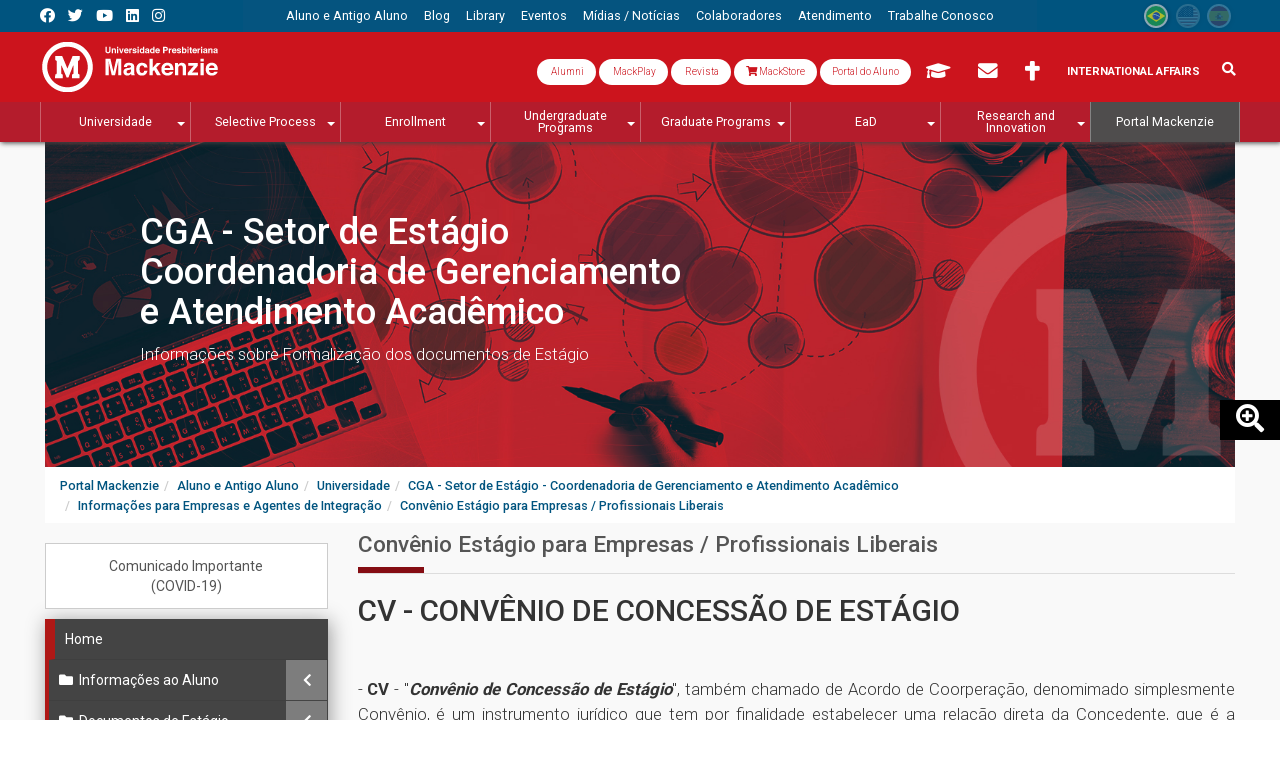

--- FILE ---
content_type: text/css; charset=utf-8
request_url: https://www.mackenzie.br/typo3temp/assets/compressed/tt_content-171e17b63c90e778e048bbe077f0a0b1.css.1767702036.gzip
body_size: 15666
content:
.mc-Alert{padding:15px;box-shadow:1px 1px 5px rgba(1,1,1,0.3);margin:4px;margin-bottom:20px;color:#555;background:#f5f5f5;}.mc-Alert a{font-weight:400;color:#555;}.mc-Alert a:hover{color:none;}.mc-Alert p:last-child{margin-bottom:0;}.mc-Alert h1,.mc-Alert h2,.mc-Alert h3,.mc-Alert h4,.mc-Alert h5{font-size:1.2em;font-weight:500;margin-top:0;}.mc-Alert.mc-Primary{color:#fff;background:#00547f;text-shadow:1px 1px 5px #555;}.mc-Alert.mc-Primary a{color:#fff;}.mc-Alert.mc-Success{color:#fff;background:#4cae50;text-shadow:1px 1px 5px #555;}.mc-Alert.mc-Success a{color:#fff;}.mc-Alert.mc-Info{color:#fff;background:#267793;text-shadow:1px 1px 5px #555;}.mc-Alert.mc-Info a{color:#fff;}.mc-Alert.mc-Warning{color:#222;background:#f1b13b;text-shadow:none;}.mc-Alert.mc-Warning a{color:#222;}.mc-Alert.mc-Danger{color:#fff;background:#cc141d;text-shadow:1px 1px 5px #555;}.mc-Alert.mc-Danger a{color:#FFD300;}.mc-Alert.mc-Graydark{color:#eee;background:#555;text-shadow:1px 1px 5px #555;}.mc-Alert.mc-Graydark a{color:#eee;}.mc-Alert.mc-Institucional{color:#fff;background:#850D13;text-shadow:1px 1px 5px #555;}.mc-Alert.mc-Institucional a{color:#FFD300;}.mc-Alert.mc-Universidade{color:#fff;background:#AF1816;text-shadow:1px 1px 5px #555;}.mc-Alert.mc-Universidade a{color:#FFD300;}.mc-Alert.mc-Graduacao{color:#fff;background:#B61827;text-shadow:1px 1px 5px #555;}.mc-Alert.mc-Graduacao a{color:#FFD300;}.mc-Alert.mc-Lato{color:#fff;background:#006A8C;text-shadow:1px 1px 5px #555;}.mc-Alert.mc-Lato a{color:#FFD300;}.mc-Alert.mc-Stricto{color:#fff;background:#7A1F7F;text-shadow:1px 1px 5px #555;}.mc-Alert.mc-Stricto a{color:#FBB900;}.mc-Alert.mc-Extensao{color:#fff;background:#E89600;text-shadow:1px 1px 5px #555;}.mc-Alert.mc-Extensao a{color:#fff;}.mc-Alert.mc-Colegio{color:#fff;background:#D82738;text-shadow:1px 1px 5px #555;}.mc-Alert.mc-Colegio a{color:#FFD300;}.mc-Alert.mc-Chancelaria{color:#fff;background:#006E73;text-shadow:1px 1px 5px #555;}.mc-Alert.mc-Chancelaria a{color:#BECECF;}.mc-Alert-2{padding:20px 15px 10px 15px;font-size:1.2em;border-bottom-left-radius:10px;line-height:25px;margin:4px;margin-bottom:20px;background:#fff;border-left:4px solid #222;border-bottom:4px solid #222;}.mc-Alert-2 a{font-weight:600;color:#222;}.mc-Alert-2 a:hover{color:none;}.mc-Alert-2 p{font-weight:300;}.mc-Alert-2 p:last-child{margin-bottom:0;}.mc-Alert-2 h1,.mc-Alert-2 h2,.mc-Alert-2 h3,.mc-Alert-2 h4,.mc-Alert-2 h5{font-size:1.2em;font-weight:500;margin-top:0;}.mc-mainContent .mc-Alert-2 ul{font-size:1em;margin-bottom:0;}.mc-Alert-2.mc-Primary{border-left:4px solid #00547f;border-bottom:4px solid #00547f;}.mc-Alert-2.mc-Primary a{color:#00547f;}.mc-Alert-2.mc-Success{border-left:4px solid #4cae50;border-bottom:4px solid #4cae50;}.mc-Alert-2.mc-Success a{color:#4cae50;}.mc-Alert-2.mc-Info{border-left:4px solid #267793;border-bottom:4px solid #267793;}.mc-Alert-2.mc-Info a{color:#267793;}.mc-Alert-2.mc-Warning{border-left:4px solid #f1b13b;border-bottom:4px solid #f1b13b;}.mc-Alert-2.mc-Warning a{color:#555;}.mc-Alert-2.mc-Danger{border-left:4px solid #cc141d;border-bottom:4px solid #cc141d;}.mc-Alert-2.mc-Danger a{color:#cc141d;}.mc-Alert-2.mc-Graydark{border-left:4px solid #555;border-bottom:4px solid #555;}.mc-Alert-2.mc-Graydark a{color:#555;}.mc-Alert-2.mc-Institucional{border-left:4px solid #850D13;border-bottom:4px solid #850D13;}.mc-Alert-2.mc-Institucional a{color:#850D13;}.mc-Alert-2.mc-Universidade{border-left:4px solid #AF1816;border-bottom:4px solid #AF1816;}.mc-Alert-2.mc-Universidade a{color:#AF1816;}.mc-Alert-2.mc-Graduacao{border-left:4px solid #B61827;border-bottom:4px solid #B61827;}.mc-Alert-2.mc-Graduacao a{color:#B61827;}.mc-Alert-2.mc-Lato{border-left:4px solid #006A8C;border-bottom:4px solid #006A8C;}.mc-Alert-2.mc-Lato a{color:#006A8C;}.mc-Alert-2.mc-Stricto{border-left:4px solid #7A1F7F;border-bottom:4px solid #7A1F7F;}.mc-Alert-2.mc-Stricto a{color:#7A1F7F;}.mc-Alert-2.mc-Extensao{border-left:4px solid #E89600;border-bottom:4px solid #E89600;}.mc-Alert-2.mc-Extensao a{color:#E89600;}.mc-Alert-2.mc-Colegio{border-left:4px solid #D82738;border-bottom:4px solid #D82738;}.mc-Alert-2.mc-Colegio a{color:#D82738;}.mc-Alert-2.mc-Chancelaria{border-left:4px solid #006E73;border-bottom:4px solid #006E73;}.mc-Alert-2.mc-Chancelaria a{color:#006E73;}.mc-Callout{padding:20px;margin:4px;margin-bottom:20px;border:1px solid #eee;border-left-width:5px;}.mc-Callout a{font-weight:400;color:#555}.mc-Callout a:hover{color:none;}.mc-Callout h1,.mc-Callout h2,.mc-Callout h3,.mc-Callout h4,.mc-Callout h5{margin-top:0;font-size:1.1em;margin-bottom:12px;color:#555;padding-bottom:0;font-weight:500;}.mc-Callout p:last-child{margin-bottom:0;}.mc-Graduacao .mc-Callout{border-left-color:#B61827;}.mc-Graduacao .mc-Callout h1,.mc-Graduacao .mc-Callout h2,.mc-Graduacao .mc-Callout h3,.mc-Graduacao .mc-Callout h4,.mc-Graduacao .mc-Callout h5{color:#B61827;}.mc-Graduacao .mc-Callout a{color:#00547f;}.mc-Callout.mc-Primary{border-left-color:#00547f;}.mc-Callout.mc-Primary h1,.mc-Callout.mc-Primary h2,.mc-Callout.mc-Primary h3,.mc-Callout.mc-Primary h4,.mc-Callout.mc-Primary h5{color:#00547f;}.mc-Callout.mc-Primary a{color:#00547f;}.mc-Callout.mc-Success{border-left-color:#4cae50;}.mc-Callout.mc-Success h1,.mc-Callout.mc-Success h2,.mc-Callout.mc-Success h3,.mc-Callout.mc-Success h4,.mc-Callout.mc-Success h5{color:#4cae50;}.mc-Callout.mc-Success a{color:#00547f;}.mc-Callout.mc-Info{border-left-color:#267793;}.mc-Callout.mc-Info h1,.mc-Callout.mc-Info h2,.mc-Callout.mc-Info h3,.mc-Callout.mc-Info h4,.mc-Callout.mc-Info h5{color:#267793;}.mc-Callout.mc-Info a{color:#00547f;}.mc-Callout.mc-Warning{border-left-color:#f1b13b;}.mc-Callout.mc-Warning h1,.mc-Callout.mc-Warning h2,.mc-Callout.mc-Warning h3,.mc-Callout.mc-Warning h4,.mc-Callout.mc-Warning h5{color:#f1b13b;}.mc-Callout.mc-Warning a{color:#00547f;}.mc-Callout.mc-Danger{border-left-color:#cc141d;}.mc-Callout.mc-Danger h1,.mc-Callout.mc-Danger h2,.mc-Callout.mc-Danger h3,.mc-Callout.mc-Danger h4,.mc-Callout.mc-Danger h5{color:#cc141d;}.mc-Callout.mc-Danger a{color:#00547f;}.mc-Callout.mc-Graydark{border-left-color:#555555;}.mc-Callout.mc-Graydark h1,.mc-Callout.mc-Graydark h2,.mc-Callout.mc-Graydark h3,.mc-Callout.mc-Graydark h4,.mc-Callout.mc-Graydark h5{color:#555555;}.mc-Callout.mc-Graydark a{color:#00547f;}.mc-Callout.mc-Institucional{border-left-color:#850D13;}.mc-Callout.mc-Institucional h1,.mc-Callout.mc-Institucional h2,.mc-Callout.mc-Institucional h3,.mc-Callout.mc-Institucional h4,.mc-Callout.mc-Institucional h5{color:#850D13;}.mc-Callout.mc-Institucional a{color:#00547f;}.mc-Callout.mc-Universidade{border-left-color:#AF1816;}.mc-Callout.mc-Universidade h1,.mc-Callout.mc-Universidade h2,.mc-Callout.mc-Universidade h3,.mc-Callout.mc-Universidade h4,.mc-Callout.mc-Universidade h5{color:#AF1816;}.mc-Callout.mc-Universidade a{color:#00547f;}.mc-Callout.mc-Graduacao{border-left-color:#B61827;}.mc-Callout.mc-Graduacao h1,.mc-Callout.mc-Graduacao h2,.mc-Callout.mc-Graduacao h3,.mc-Callout.mc-Graduacao h4,.mc-Callout.mc-Graduacao h5{color:#B61827;}.mc-Callout.mc-Graduacao a{color:#00547f;}.mc-Callout.mc-Lato{border-left-color:#006A8C;}.mc-Callout.mc-Lato h1,.mc-Callout.mc-Lato h2,.mc-Callout.mc-Lato h3,.mc-Callout.mc-Lato h4,.mc-Callout.mc-Lato h5{color:#006A8C;}.mc-Callout.mc-Lato a{color:#AF1816;}.mc-Callout.mc-Stricto{border-left-color:#7A1F7F;}.mc-Callout.mc-Stricto h1,.mc-Callout.mc-Stricto h2,.mc-Callout.mc-Stricto h3,.mc-Callout.mc-Stricto h4,.mc-Callout.mc-Stricto h5{color:#7A1F7F;}.mc-Callout.mc-Stricto a{color:#FBB900;}.mc-Callout.mc-Extensao{border-left-color:#E89600;}.mc-Callout.mc-Extensao h1,.mc-Callout.mc-Extensao h2,.mc-Callout.mc-Extensao h3,.mc-Callout.mc-Extensao h4,.mc-Callout.mc-Extensao h5{color:#E89600;}.mc-Callout.mc-Extensao a{color:#492583;}.mc-Callout.mc-Colegio{border-left-color:#D82738;}.mc-Callout.mc-Colegio h1,.mc-Callout.mc-Colegio h2,.mc-Callout.mc-Colegio h3,.mc-Callout.mc-Colegio h4,.mc-Callout.mc-Colegio h5{color:#D82738;}.mc-Callout.mc-Colegio a{color:#00547f;}.mc-Callout.mc-Chancelaria{border-left-color:#006E73;}.mc-Callout.mc-Chancelaria h1,.mc-Callout.mc-Chancelaria h2,.mc-Callout.mc-Chancelaria h3,.mc-Callout.mc-Chancelaria h4,.mc-Callout.mc-Chancelaria h5{color:#006E73;}.mc-Callout.mc-Chancelaria a{color:#AF1816;}.mc-Callout-2{background:rgba(249,249,249,0.5);color:#555;border:1px solid #ccc;box-shadow:1px 1px 5px rgba(1,1,1,0.3);border-top:4px solid #555;padding:20px;margin:4px;margin-bottom:20px;}.mc-Callout-2 a{font-weight:400;color:#555}.mc-Callout-2 a:hover{color:none;}.mc-Callout-2 h1,.mc-Callout-2 h2,.mc-Callout-2 h3,.mc-Callout-2 h4,.mc-Callout-2 h5{margin-top:0;font-size:1.1em;margin-bottom:12px;color:#555;padding-bottom:0;font-weight:500;}.mc-Callout-2 p:last-child{margin-bottom:0;}.mc-Graduacao .mc-Callout-2{border-top:4px solid #B61827;}.mc-Graduacao .mc-Callout-2 h1,.mc-Graduacao .mc-Callout-2 h2,.mc-Graduacao .mc-Callout-2 h3,.mc-Graduacao .mc-Callout-2 h4,.mc-Graduacao .mc-Callout-2 h5{color:#B61827;}.mc-Graduacao .mc-Callout-2 a{color:#00547f;}.mc-Callout-2.mc-Primary{border-top:4px solid #00547f;}.mc-Callout-2.mc-Primary h1,.mc-Callout-2.mc-Primary h2,.mc-Callout-2.mc-Primary h3,.mc-Callout-2.mc-Primary h4,.mc-Callout-2.mc-Primary h5{color:#00547f;}.mc-Callout-2.mc-Primary a{color:#850D13;}.mc-Callout-2.mc-Success{border-top:4px solid #4cae50;}.mc-Callout-2.mc-Success h1,.mc-Callout-2.mc-Success h2,.mc-Callout-2.mc-Success h3,.mc-Callout-2.mc-Success h4,.mc-Callout-2.mc-Success h5{color:#4cae50;}.mc-Callout-2.mc-Success a{color:#850D13;}.mc-Callout-2.mc-Info{border-top:4px solid #267793;}.mc-Callout-2.mc-Info h1,.mc-Callout-2.mc-Info h2,.mc-Callout-2.mc-Info h3,.mc-Callout-2.mc-Info h4,.mc-Callout-2.mc-Info h5{color:#267793;}.mc-Callout-2.mc-Info a{color:#850D13;}.mc-Callout-2.mc-Warning{border-top:4px solid #f1b13b;}.mc-Callout-2.mc-Warning h1,.mc-Callout-2.mc-Warning h2,.mc-Callout-2.mc-Warning h3,.mc-Callout-2.mc-Warning h4,.mc-Callout-2.mc-Warning h5{color:#f1b13b;}.mc-Callout-2.mc-Warning a{color:#850D13;}.mc-Callout-2.mc-Danger{border-top:4px solid #cc141d;}.mc-Callout-2.mc-Danger h1,.mc-Callout-2.mc-Danger h2,.mc-Callout-2.mc-Danger h3,.mc-Callout-2.mc-Danger h4,.mc-Callout-2.mc-Danger h5{color:#cc141d;}.mc-Callout-2.mc-Danger a{color:#850D13;}.mc-Callout-2.mc-Graydark{border-top:4px solid #555;}.mc-Callout-2.mc-Graydark h1,.mc-Callout-2.mc-Graydark h2,.mc-Callout-2.mc-Graydark h3,.mc-Callout-2.mc-Graydark h4,.mc-Callout-2.mc-Graydark h5{color:#555;}.mc-Callout-2.mc-Graydark a{color:#850D13;}.mc-Callout-2.mc-Institucional{border-top:4px solid #850D13;}.mc-Callout-2.mc-Institucional h1,.mc-Callout-2.mc-Institucional h2,.mc-Callout-2.mc-Institucional h3,.mc-Callout-2.mc-Institucional h4,.mc-Callout-2.mc-Institucional h5{color:#850D13;}.mc-Callout-2.mc-Institucional a{color:#00547f;}.mc-Callout-2.mc-Universidade{border-top:4px solid #AF1816;}.mc-Callout-2.mc-Universidade h1,.mc-Callout-2.mc-Universidade h2,.mc-Callout-2.mc-Universidade h3,.mc-Callout-2.mc-Universidade h4,.mc-Callout-2.mc-Universidade h5{color:#AF1816;}.mc-Callout-2.mc-Universidade a{color:#00547f;}.mc-Callout-2.mc-Graduacao{border-top:4px solid #B61827;}.mc-Callout-2.mc-Graduacao h1,.mc-Callout-2.mc-Graduacao h2,.mc-Callout-2.mc-Graduacao h3,.mc-Callout-2.mc-Graduacao h4,.mc-Callout-2.mc-Graduacao h5{color:#B61827;}.mc-Callout-2.mc-Graduacao a{color:#00547f;}.mc-Callout-2.mc-Lato{border-top:4px solid #006A8C;}.mc-Callout-2.mc-Lato h1,.mc-Callout-2.mc-Lato h2,.mc-Callout-2.mc-Lato h3,.mc-Callout-2.mc-Lato h4,.mc-Callout-2.mc-Lato h5{color:#006A8C;}.mc-Callout-2.mc-Lato a{color:#AF1816;}.mc-Callout-2.mc-Stricto{border-top:4px solid #7A1F7F;}.mc-Callout-2.mc-Stricto h1,.mc-Callout-2.mc-Stricto h2,.mc-Callout-2.mc-Stricto h3,.mc-Callout-2.mc-Stricto h4,.mc-Callout-2.mc-Stricto h5{color:#7A1F7F;}.mc-Callout-2.mc-Stricto a{color:#FBB900;}.mc-Callout-2.mc-Extensao{border-top:4px solid #E89600;}.mc-Callout-2.mc-Extensao h1,.mc-Callout-2.mc-Extensao h2,.mc-Callout-2.mc-Extensao h3,.mc-Callout-2.mc-Extensao h4,.mc-Callout-2.mc-Extensao h5{color:#E89600;}.mc-Callout-2.mc-Extensao a{color:#492583;}.mc-Callout-2.mc-Colegio{border-top:4px solid #D82738;}.mc-Callout-2.mc-Colegio h1,.mc-Callout-2.mc-Colegio h2,.mc-Callout-2.mc-Colegio h3,.mc-Callout-2.mc-Colegio h4,.mc-Callout-2.mc-Colegio h5{color:#D82738;}.mc-Callout-2.mc-Colegio a{color:#00547f;}.mc-Callout-2.mc-Chancelaria{border-top:4px solid #006E73;}.mc-Callout-2.mc-Chancelaria h1,.mc-Callout-2.mc-Chancelaria h2,.mc-Callout-2.mc-Chancelaria h3,.mc-Callout-2.mc-Chancelaria h4,.mc-Callout-2.mc-Chancelaria h5{color:#006E73;}.mc-Callout-2.mc-Chancelaria a{color:#AF1816;}.mc-Alert-Widget{position:relative;padding:20px 15px;border:1px solid #e0e0e0;box-shadow:1px 1px 5px #ccc;margin:4px;margin-bottom:20px;background:#fff;}.mc-Alert-Widget a{font-weight:500;}.mc-Alert-Widget:before{background:#00547f;width:85px;height:5px;display:block;position:absolute;top:0;left:0;content:'';}.mc-Alert-Widget h1,.mc-Alert-Widget h2,.mc-Alert-Widget h3,.mc-Alert-Widget h4,.mc-Alert-Widget h5{font-size:1.2em;color:#555;}.mc-Alert-Widget p{color:#555;font-size:1.1em;font-weight:300;}.mc-Alert-Widget p:last-child{margin-bottom:0;}.mc-Alert-Widget.mc-Default:before{background:#f5f5f5;}.mc-Alert-Widget.mc-Primary:before{background:#00547f;}.mc-Alert-Widget.mc-Success:before{background:#4cae50;}.mc-Alert-Widget.mc-Info:before{background:#267793;}.mc-Alert-Widget.mc-Warning:before{background:#f1b13b;}.mc-Alert-Widget.mc-Danger:before{background:#cc141d;}.mc-Alert-Widget.mc-Danger:before{background:#555555;}.mc-Alert-Widget.mc-Institucional:before{background:#850D13;}.mc-Alert-Widget.mc-Universidade:before{background:#AF1816;}.mc-Alert-Widget.mc-Graduacao:before{background:#B61827;}.mc-Alert-Widget.mc-Lato:before{background:#006A8C;}.mc-Alert-Widget.mc-Stricto:before{background:#7A1F7F;}.mc-Alert-Widget.mc-Extensao:before{background:#E89600;}.mc-Alert-Widget.mc-Colegio:before{background:#D82738;}.mc-Alert-Widget.mc-Chancelaria:before{background:#006E73;}.mc-Panel{color:#555;border:1px solid #ccc;box-shadow:1px 1px 5px rgba(1,1,1,0.3);padding:20px;max-width:100%;margin:4px;margin-bottom:20px;}.mc-Panel a{font-weight:400;color:#555}.mc-Panel a:hover{color:none;}.mc-Panel p:last-child{margin-bottom:0;}.mc-Panel h1,.mc-Panel h2,.mc-Panel h3,.mc-Panel h4,.mc-Panel h5{margin-top:0;font-size:1.1em;margin-bottom:12px;color:#555;background:#eee;padding:15px;margin:-20px -20px 15px -20px;font-weight:300;}.mc-Panel p:last-child{margin-bottom:0;}.mc-Graduacao .mc-Panel h1,.mc-Graduacao .mc-Panel h2,.mc-Graduacao .mc-Panel h3,.mc-Graduacao .mc-Panel h4,.mc-Graduacao .mc-Panel h5{color:#fff;background:#B61827;text-shadow:1px 1px 5px #555;}.mc-Graduacao .mc-Panel a{color:#00547f;}.mc-Panel.mc-Primary h1,.mc-Panel.mc-Primary h2,.mc-Panel.mc-Primary h3,.mc-Panel.mc-Primary h4,.mc-Panel.mc-Primary h5{color:#fff;background:#00547f;text-shadow:1px 1px 5px #555;}.mc-Panel.mc-Primary a{color:#00547f;}.mc-Panel.mc-Success h1,.mc-Panel.mc-Success h2,.mc-Panel.mc-Success h3,.mc-Panel.mc-Success h4,.mc-Panel.mc-Success h5{color:#fff;background:#4cae50;text-shadow:1px 1px 5px #555;}.mc-Panel.mc-Success a{color:#4cae50;}.mc-Panel.mc-Info h1,.mc-Panel.mc-Info h2,.mc-Panel.mc-Info h3,.mc-Panel.mc-Info h4,.mc-Panel.mc-Info h5{color:#fff;background:#267793;text-shadow:1px 1px 5px #555;}.mc-Panel.mc-Info a{color:#267793;}.mc-Panel.mc-Warning h1,.mc-Panel.mc-Warning h2,.mc-Panel.mc-Warning h3,.mc-Panel.mc-Warning h4,.mc-Panel.mc-Warning h5{color:#fff;background:#f1b13b;text-shadow:1px 1px 5px #555;}.mc-Panel.mc-Warning a{color:#f1b13b;}.mc-Panel.mc-Danger h1,.mc-Panel.mc-Danger h2,.mc-Panel.mc-Danger h3,.mc-Panel.mc-Danger h4,.mc-Panel.mc-Danger h5{color:#fff;background:#cc141d;text-shadow:1px 1px 5px #555;}.mc-Panel.mc-Danger a{color:#cc141d;}.mc-Panel.mc-Graydark h1,.mc-Panel.mc-Graydark h2,.mc-Panel.mc-Graydark h3,.mc-Panel.mc-Graydark h4,.mc-Panel.mc-Graydark h5{color:#fff;background:#555555;text-shadow:1px 1px 5px #555;}.mc-Panel.mc-Graydark a{color:#555555;}.mc-Panel.mc-Institucional h1,.mc-Panel.mc-Institucional h2,.mc-Panel.mc-Institucional h3,.mc-Panel.mc-Institucional h4,.mc-Panel.mc-Institucional h5{color:#fff;background:#850D13;text-shadow:1px 1px 5px #555;}.mc-Panel.mc-Institucional a{color:#00547f;}.mc-Panel.mc-Universidade h1,.mc-Panel.mc-Universidade h2,.mc-Panel.mc-Universidade h3,.mc-Panel.mc-Universidade h4,.mc-Panel.mc-Universidade h5{color:#fff;background:#AF1816;text-shadow:1px 1px 5px #555;}.mc-Panel.mc-Universidade a{color:#00547f;}.mc-Panel.mc-Graduacao h1,.mc-Panel.mc-Graduacao h2,.mc-Panel.mc-Graduacao h3,.mc-Panel.mc-Graduacao h4,.mc-Panel.mc-Graduacao h5{color:#fff;background:#B61827;text-shadow:1px 1px 5px #555;}.mc-Panel.mc-Graduacao a{color:#00547f;}.mc-Panel.mc-Lato h1,.mc-Panel.mc-Lato h2,.mc-Panel.mc-Lato h3,.mc-Panel.mc-Lato h4,.mc-Panel.mc-Lato h5{color:#fff;background:#006A8C;text-shadow:1px 1px 5px #555;}.mc-Panel.mc-Lato a{color:#AF1816;}.mc-Panel.mc-Stricto h1,.mc-Panel.mc-Stricto h2,.mc-Panel.mc-Stricto h3,.mc-Panel.mc-Stricto h4,.mc-Panel.mc-Stricto h5{color:#fff;background:#7A1F7F;text-shadow:1px 1px 5px #555;}.mc-Panel.mc-Stricto a{color:#fbb900;}.mc-Panel.mc-Extensao h1,.mc-Panel.mc-Extensao h2,.mc-Panel.mc-Extensao h3,.mc-Panel.mc-Extensao h4,.mc-Panel.mc-Extensao h5{color:#fff;background:#E89600;text-shadow:1px 1px 5px #555;}.mc-Panel.mc-Extensao a{color:#492583;}.mc-Panel.mc-Colegio h1,.mc-Panel.mc-Colegio h2,.mc-Panel.mc-Colegio h3,.mc-Panel.mc-Colegio h4,.mc-Panel.mc-Colegio h5{color:#fff;background:#D82738;text-shadow:1px 1px 5px #555;}.mc-Panel.mc-Colegio a{color:#00547f;}.mc-Panel.mc-Chancelaria h1,.mc-Panel.mc-Chancelaria h2,.mc-Panel.mc-Chancelaria h3,.mc-Panel.mc-Chancelaria h4,.mc-Panel.mc-Chancelaria h5{color:#fff;background:#006E73;text-shadow:1px 1px 5px #555;}.mc-Panel.mc-Chancelaria a{color:#AF1816;}.mc-Alert-Light{padding:15px;box-shadow:1px 1px 5px rgba(1,1,1,0.3);margin:4px;margin-bottom:20px;color:#555;background:rgba(245,245,245,0.1);}.mc-Alert-Light a{font-weight:400;color:#00547f;}.mc-Alert-Light a:hover{color:none;}.mc-Alert-Light p:last-child{margin-bottom:0;}.mc-Alert-Light h1,.mc-Alert-Light h2,.mc-Alert-Light h3,.mc-Alert-Light h4,.mc-Alert-Light h5{font-size:1.2em;font-weight:500;margin-top:0;}.mc-Alert-Light.mc-Primary{color:#222;background:rgba(0,84,127,0.1);}.mc-Alert-Light.mc-Primary a{color:#00547f;}.mc-Alert-Light.mc-Success{color:#222;background:rgba(76,174,80,0.1);}.mc-Alert-Light.mc-Success a{color:#4cae50;}.mc-Alert-Light.mc-Info{color:#222;background:rgba(38,119,147,0.1);}.mc-Alert-Light.mc-Info a{color:#267793;}.mc-Alert-Light.mc-Warning{color:#222;background:rgba(241,177,59,0.1);}.mc-Alert-Light.mc-Warning a{color:#f1b13b;}.mc-Alert-Light.mc-Danger{color:#222;background:rgba(204,20,29,0.1);}.mc-Alert-Light.mc-Danger a{color:#cc141d;}.mc-Alert-Light.mc-Graydark{color:#222;background:rgba(85,85,85,0.1);}.mc-Alert-Light.mc-Graydark a{color:#555555;}.mc-Alert-Light.mc-Institucional{color:#222;background:rgba(133,13,19,0.1);}.mc-Alert-Light.mc-Institucional a{color:#850D13;}.mc-Alert-Light.mc-Universidade{color:#222;background:rgba(175,24,22,0.1);}.mc-Alert-Light.mc-Universidade a{color:#AF1816;}.mc-Alert-Light.mc-Graduacao{color:#222;background:rgba(182,24,39,0.1);}.mc-Alert-Light.mc-Graduacao a{color:#B61827;}.mc-Alert-Light.mc-Lato{color:#222;background:rgba(0,106,140,0.1);}.mc-Alert-Light.mc-Lato a{color:#006A8C;}.mc-Alert-Light.mc-Stricto{color:#222;background:rgba(77,21,101,0.1);}.mc-Alert-Light.mc-Stricto a{color:#7A1F7F;}.mc-Alert-Light.mc-Extensao{color:#222;background:rgba(232,150,0,0.1);}.mc-Alert-Light.mc-Extensao a{color:#E89600;}.mc-Alert-Light.mc-Colegio{color:#222;background:rgba(216,39,56,0.1);}.mc-Alert-Light.mc-Colegio a{color:#D82738;}.mc-Alert-Light.mc-Chancelaria{color:#222;background:rgba(0,110,115,0.1);}.mc-Alert-Light.mc-Chancelaria a{color:#006E73;}.mc-Callout-Light{padding:20px;margin:4px;margin-bottom:20px;border:1px solid #eee;border-left-width:5px;}.mc-Callout-Light a{font-weight:400;color:#555}.mc-Callout-Light a:hover{color:none;}.mc-Callout-Light p:last-child{margin-bottom:0;}.mc-Callout-Light h1,.mc-Callout-Light h2,.mc-Callout-Light h3,.mc-Callout-Light h4,.mc-Callout-Light h5{margin-top:0;font-size:1.1em;margin-bottom:12px;color:#555;padding-bottom:0;font-weight:500;}.mc-Callout-Light p:last-child{margin-bottom:0;}.mc-Callout-Light.mc-Primary{border-left-color:rgba(0,84,127,0.4);}.mc-Callout-Light.mc-Primary h1,.mc-Callout-Light.mc-Primary h2,.mc-Callout-Light.mc-Primary h3,.mc-Callout-Light.mc-Primary h4,.mc-Callout-Light.mc-Primary h5{color:#00547f;}.mc-Callout-Light.mc-Primary a{color:#00547f;}.mc-Callout-Light.mc-Success{border-left-color:rgba(76,174,80,0.4);}.mc-Callout-Light.mc-Success h1,.mc-Callout-Light.mc-Success h2,.mc-Callout-Light.mc-Success h3,.mc-Callout-Light.mc-Success h4,.mc-Callout-Light.mc-Success h5{color:#4cae50;}.mc-Callout-Light.mc-Success a{color:#00547f;}.mc-Callout-Light.mc-Info{border-left-color:rgba(38,119,147,0.4);}.mc-Callout-Light.mc-Info h1,.mc-Callout-Light.mc-Info h2,.mc-Callout-Light.mc-Info h3,.mc-Callout-Light.mc-Info h4,.mc-Callout-Light.mc-Info h5{color:#267793;}.mc-Callout-Light.mc-Info a{color:#00547f;}.mc-Callout-Light.mc-Warning{border-left-color:rgba(241,177,59,0.4);}.mc-Callout-Light.mc-Warning h1,.mc-Callout-Light.mc-Warning h2,.mc-Callout-Light.mc-Warning h3,.mc-Callout-Light.mc-Warning h4,.mc-Callout-Light.mc-Warning h5{color:#f1b13b;}.mc-Callout-Light.mc-Warning a{color:#00547f;}.mc-Callout-Light.mc-Danger{border-left-color:rgba(204,20,29,0.4);}.mc-Callout-Light.mc-Danger h1,.mc-Callout-Light.mc-Danger h2,.mc-Callout-Light.mc-Danger h3,.mc-Callout-Light.mc-Danger h4,.mc-Callout-Light.mc-Danger h5{color:#cc141d;}.mc-Callout-Light.mc-Danger a{color:#00547f;}.mc-Callout-Light.mc-Graydark{border-left-color:rgba(85,85,85,0.4);}.mc-Callout-Light.mc-Graydark h1,.mc-Callout-Light.mc-Graydark h2,.mc-Callout-Light.mc-Graydark h3,.mc-Callout-Light.mc-Graydark h4,.mc-Callout-Light.mc-Graydark h5{color:#555555;}.mc-Callout-Light.mc-Graydark a{color:#00547f;}.mc-Callout-Light.mc-Institucional{border-left-color:rgba(133,13,19,0.4);}.mc-Callout-Light.mc-Institucional h1,.mc-Callout-Light.mc-Institucional h2,.mc-Callout-Light.mc-Institucional h3,.mc-Callout-Light.mc-Institucional h4,.mc-Callout-Light.mc-Institucional h5{color:#850D13;}.mc-Callout-Light.mc-Institucional a{color:#00547f;}.mc-Callout-Light.mc-Universidade{border-left-color:rgba(175,24,22,0.4);}.mc-Callout-Light.mc-Universidade h1,.mc-Callout-Light.mc-Universidade h2,.mc-Callout-Light.mc-Universidade h3,.mc-Callout-Light.mc-Universidade h4,.mc-Callout-Light.mc-Universidade h5{color:#AF1816;}.mc-Callout-Light.mc-Universidade a{color:#00547f;}.mc-Callout-Light.mc-Graduacao{border-left-color:rgba(182,24,39,0.4);}.mc-Callout-Light.mc-Graduacao h1,.mc-Callout-Light.mc-Graduacao h2,.mc-Callout-Light.mc-Graduacao h3,.mc-Callout-Light.mc-Graduacao h4,.mc-Callout-Light.mc-Graduacao h5{color:#B61827;}.mc-Callout-Light.mc-Graduacao a{color:#00547f;}.mc-Callout-Light.mc-Lato{border-left-color:rgba(0,106,140,0.4);}.mc-Callout-Light.mc-Lato h1,.mc-Callout-Light.mc-Lato h2,.mc-Callout-Light.mc-Lato h3,.mc-Callout-Light.mc-Lato h4,.mc-Callout-Light.mc-Lato h5{color:#006A8C;}.mc-Callout-Light.mc-Lato a{color:#AF1816;}.mc-Callout-Light.mc-Stricto{border-left-color:rgba(77,21,101,0.4);}.mc-Callout-Light.mc-Stricto h1,.mc-Callout-Light.mc-Stricto h2,.mc-Callout-Light.mc-Stricto h3,.mc-Callout-Light.mc-Stricto h4,.mc-Callout-Light.mc-Stricto h5{color:#7A1F7F;}.mc-Callout-Light.mc-Stricto a{color:#FBB900;}.mc-Callout-Light.mc-Extensao{border-left-color:rgba(232,150,0,0.4);}.mc-Callout-Light.mc-Extensao h1,.mc-Callout-Light.mc-Extensao h2,.mc-Callout-Light.mc-Extensao h3,.mc-Callout-Light.mc-Extensao h4,.mc-Callout-Light.mc-Extensao h5{color:#E89600;}.mc-Callout-Light.mc-Extensao a{color:#492583;}.mc-Callout-Light.mc-Colegio{border-left-color:rgba(216,39,56,0.4);}.mc-Callout-Light.mc-Colegio h1,.mc-Callout-Light.mc-Colegio h2,.mc-Callout-Light.mc-Colegio h3,.mc-Callout-Light.mc-Colegio h4,.mc-Callout-Light.mc-Colegio h5{color:#D82738;}.mc-Callout-Light.mc-Colegio a{color:#00547f;}.mc-Callout-Light.mc-Chancelaria{border-left-color:rgba(0,110,115,0.4);}.mc-Callout-Light.mc-Chancelaria h1,.mc-Callout-Light.mc-Chancelaria h2,.mc-Callout-Light.mc-Chancelaria h3,.mc-Callout-Light.mc-Chancelaria h4,.mc-Callout-Light.mc-Chancelaria h5{color:#006E73;}.mc-Callout-Light.mc-Chancelaria a{color:#AF1816;}.mc-Callout-2-Light{background:rgba(249,249,249,0.5);color:#555;border:1px solid #ccc;box-shadow:1px 1px 5px rgba(245,245,245,0.9);border-top:4px solid #555;padding:20px;margin:4px;margin-bottom:20px;}.mc-Callout-2-Light a{font-weight:400;color:#555}.mc-Callout-2-Light a:hover{color:none;}.mc-Callout-2-Light p:last-child{margin-bottom:0;}.mc-Callout-2-Light h1,.mc-Callout-2-Light h2,.mc-Callout-2-Light h3,.mc-Callout-2-Light h4,.mc-Callout-2-Light h5{margin-top:0;font-size:1.1em;margin-bottom:12px;color:#555;padding-bottom:0;font-weight:500;}.mc-Callout-2-Light p:last-child{margin-bottom:0;}.mc-Callout-2-Light.mc-Primary{border-top:4px solid rgba(0,84,127,0.4);}.mc-Callout-2-Light.mc-Primary h1,.mc-Callout-2-Light.mc-Primary h2,.mc-Callout-2-Light.mc-Primary h3,.mc-Callout-2-Light.mc-Primary h4,.mc-Callout-2-Light.mc-Primary h5{color:#00547f;}.mc-Callout-2-Light.mc-Primary a{color:#850D13;}.mc-Callout-2-Light.mc-Success{border-top:4px solid rgba(76,174,80,0.4);}.mc-Callout-2-Light.mc-Success h1,.mc-Callout-2-Light.mc-Success h2,.mc-Callout-2-Light.mc-Success h3,.mc-Callout-2-Light.mc-Success h4,.mc-Callout-2-Light.mc-Success h5{color:#4cae50;}.mc-Callout-2-Light.mc-Success a{color:#850D13;}.mc-Callout-2-Light.mc-Info{border-top:4px solid rgba(38,119,147,0.4);}.mc-Callout-2-Light.mc-Info h1,.mc-Callout-2-Light.mc-Info h2,.mc-Callout-2-Light.mc-Info h3,.mc-Callout-2-Light.mc-Info h4,.mc-Callout-2-Light.mc-Info h5{color:#267793;}.mc-Callout-2-Light.mc-Info a{color:#850D13;}.mc-Callout-2-Light.mc-Warning{border-top:4px solid rgba(241,177,59,0.4);}.mc-Callout-2-Light.mc-Warning h1,.mc-Callout-2-Light.mc-Warning h2,.mc-Callout-2-Light.mc-Warning h3,.mc-Callout-2-Light.mc-Warning h4,.mc-Callout-2-Light.mc-Warning h5{color:#f1b13b;}.mc-Callout-2-Light.mc-Warning a{color:#850D13;}.mc-Callout-2-Light.mc-Danger{border-top:4px solid rgba(204,20,29,0.4);}.mc-Callout-2-Light.mc-Danger h1,.mc-Callout-2-Light.mc-Danger h2,.mc-Callout-2-Light.mc-Danger h3,.mc-Callout-2-Light.mc-Danger h4,.mc-Callout-2-Light.mc-Danger h5{color:#cc141d;}.mc-Callout-2-Light.mc-Danger a{color:#850D13;}.mc-Callout-2-Light.mc-Graydark{border-top:4px solid rgba(85,85,85,0.4);}.mc-Callout-2-Light.mc-Graydark h1,.mc-Callout-2-Light.mc-Graydark h2,.mc-Callout-2-Light.mc-Graydark h3,.mc-Callout-2-Light.mc-Graydark h4,.mc-Callout-2-Light.mc-Graydark h5{color:#555;}.mc-Callout-2-Light.mc-Graydark a{color:#850D13;}.mc-Callout-2-Light.mc-Institucional{border-top:4px solid rgba(133,13,19,0.4);}.mc-Callout-2-Light.mc-Institucional h1,.mc-Callout-2-Light.mc-Institucional h2,.mc-Callout-2-Light.mc-Institucional h3,.mc-Callout-2-Light.mc-Institucional h4,.mc-Callout-2-Light.mc-Institucional h5{color:#850D13;}.mc-Callout-2-Light.mc-Institucional a{color:#00547f;}.mc-Callout-2-Light.mc-Universidade{border-top:4px solid rgba(175,24,22,0.4);}.mc-Callout-2-Light.mc-Universidade h1,.mc-Callout-2-Light.mc-Universidade h2,.mc-Callout-2-Light.mc-Universidade h3,.mc-Callout-2-Light.mc-Universidade h4,.mc-Callout-2-Light.mc-Universidade h5{color:#AF1816;}.mc-Callout-2-Light.mc-Universidade a{color:#00547f;}.mc-Callout-2-Light.mc-Graduacao{border-top:4px solid rgba(182,24,39,0.4);}.mc-Callout-2-Light.mc-Graduacao h1,.mc-Callout-2-Light.mc-Graduacao h2,.mc-Callout-2-Light.mc-Graduacao h3,.mc-Callout-2-Light.mc-Graduacao h4,.mc-Callout-2-Light.mc-Graduacao h5{color:#B61827;}.mc-Callout-2-Light.mc-Graduacao a{color:#00547f;}.mc-Callout-2-Light.mc-Lato{border-top:4px solid rgba(0,106,140,0.4);}.mc-Callout-2-Light.mc-Lato h1,.mc-Callout-2-Light.mc-Lato h2,.mc-Callout-2-Light.mc-Lato h3,.mc-Callout-2-Light.mc-Lato h4,.mc-Callout-2-Light.mc-Lato h5{color:#006A8C;}.mc-Callout-2-Light.mc-Lato a{color:#AF1816;}.mc-Callout-2-Light.mc-Stricto{border-top:4px solid rgba(77,21,101,0.4);}.mc-Callout-2-Light.mc-Stricto h1,.mc-Callout-2-Light.mc-Stricto h2,.mc-Callout-2-Light.mc-Stricto h3,.mc-Callout-2-Light.mc-Stricto h4,.mc-Callout-2-Light.mc-Stricto h5{color:#7A1F7F;}.mc-Callout-2-Light.mc-Stricto a{color:#FBB900;}.mc-Callout-2-Light.mc-Extensao{border-top:4px solid rgba(232,150,0,0.4);}.mc-Callout-2-Light.mc-Extensao h1,.mc-Callout-2-Light.mc-Extensao h2,.mc-Callout-2-Light.mc-Extensao h3,.mc-Callout-2-Light.mc-Extensao h4,.mc-Callout-2-Light.mc-Extensao h5{color:#E89600;}.mc-Callout-2-Light.mc-Extensao a{color:#492583;}.mc-Callout-2-Light.mc-Colegio{border-top:4px solid rgba(216,39,56,0.4);}.mc-Callout-2-Light.mc-Colegio h1,.mc-Callout-2-Light.mc-Colegio h2,.mc-Callout-2-Light.mc-Colegio h3,.mc-Callout-2-Light.mc-Colegio h4,.mc-Callout-2-Light.mc-Colegio h5{color:#D82738;}.mc-Callout-2-Light.mc-Colegio a{color:#00547f;}.mc-Callout-2-Light.mc-Chancelaria{border-top:4px solid rgba(0,110,115,0.4);}.mc-Callout-2-Light.mc-Chancelaria h1,.mc-Callout-2-Light.mc-Chancelaria h2,.mc-Callout-2-Light.mc-Chancelaria h3,.mc-Callout-2-Light.mc-Chancelaria h4,.mc-Callout-2-Light.mc-Chancelaria h5{color:#006E73;}.mc-Callout-2-Light.mc-Chancelaria a{color:#AF1816;}.mc-Panel-Light{color:#555;border:1px solid #ccc;box-shadow:1px 1px 5px rgba(1,1,1,0.3);padding:20px;margin:4px;margin-bottom:20px;}.mc-Panel-Light a{font-weight:400;color:#555}.mc-Panel-Light a:hover{color:none;}.mc-Panel-Light p:last-child{margin-bottom:0;}.mc-Panel-Light h1,.mc-Panel-Light h2,.mc-Panel-Light h3,.mc-Panel-Light h4,.mc-Panel-Light h5{margin-top:0;font-size:1.1em;margin-bottom:12px;color:#555;background:rgba(245,245,245,0.2);padding:15px;margin:-20px -20px 15px -20px;font-weight:300;}.mc-Panel-Light p:last-child{margin-bottom:0;}.mc-Panel-Light.mc-Primary h1,.mc-Panel-Light.mc-Primary h2,.mc-Panel-Light.mc-Primary h3,.mc-Panel-Light.mc-Primary h4,.mc-Panel-Light.mc-Primary h5{color:#fff;background:rgba(0,84,127,0.4);text-shadow:1px 1px 5px #222;}.mc-Panel-Light.mc-Primary a{color:#00547f;}.mc-Panel-Light.mc-Success h1,.mc-Panel-Light.mc-Success h2,.mc-Panel-Light.mc-Success h3,.mc-Panel-Light.mc-Success h4,.mc-Panel-Light.mc-Success h5{color:#fff;background:rgba(76,174,80,0.4);text-shadow:1px 1px 5px #222;}.mc-Panel-Light.mc-Success a{color:#4cae50;}.mc-Panel-Light.mc-Info h1,.mc-Panel-Light.mc-Info h2,.mc-Panel-Light.mc-Info h3,.mc-Panel-Light.mc-Info h4,.mc-Panel-Light.mc-Info h5{color:#fff;background:rgba(38,119,147,0.4);text-shadow:1px 1px 5px #222;}.mc-Panel-Light.mc-Info a{color:#267793;}.mc-Panel-Light.mc-Warning h1,.mc-Panel-Light.mc-Warning h2,.mc-Panel-Light.mc-Warning h3,.mc-Panel-Light.mc-Warning h4,.mc-Panel-Light.mc-Warning h5{color:#fff;background:rgba(241,177,59,0.4);text-shadow:1px 1px 5px #222;}.mc-Panel-Light.mc-Warning a{color:#f1b13b;}.mc-Panel-Light.mc-Danger h1,.mc-Panel-Light.mc-Danger h2,.mc-Panel-Light.mc-Danger h3,.mc-Panel-Light.mc-Danger h4,.mc-Panel-Light.mc-Danger h5{color:#fff;background:rgba(204,20,29,0.4);text-shadow:1px 1px 5px #555;}.mc-Panel-Light.mc-Danger a{color:#cc141d;}.mc-Panel-Light.mc-Graydark h1,.mc-Panel-Light.mc-Graydark h2,.mc-Panel-Light.mc-Graydark h3,.mc-Panel-Light.mc-Graydark h4,.mc-Panel-Light.mc-Graydark h5{color:#fff;background:rgba(85,85,85,0.4);text-shadow:1px 1px 5px #222;}.mc-Panel-Light.mc-Graydark a{color:#555555;}.mc-Panel-Light.mc-Institucional h1,.mc-Panel-Light.mc-Institucional h2,.mc-Panel-Light.mc-Institucional h3,.mc-Panel-Light.mc-Institucional h4,.mc-Panel-Light.mc-Institucional h5{color:#fff;background:rgba(133,13,19,0.4);text-shadow:1px 1px 5px #222;}.mc-Panel-Light.mc-Institucional a{color:#00547f;}.mc-Panel-Light.mc-Universidade h1,.mc-Panel-Light.mc-Universidade h2,.mc-Panel-Light.mc-Universidade h3,.mc-Panel-Light.mc-Universidade h4,.mc-Panel-Light.mc-Universidade h5{color:#fff;background:rgba(175,24,22,0.4);text-shadow:1px 1px 5px #222;}.mc-Panel-Light.mc-Universidade a{color:#00547f;}.mc-Panel-Light.mc-Graduacao h1,.mc-Panel-Light.mc-Graduacao h2,.mc-Panel-Light.mc-Graduacao h3,.mc-Panel-Light.mc-Graduacao h4,.mc-Panel-Light.mc-Graduacao h5{color:#fff;background:rgba(182,24,39,0.4);text-shadow:1px 1px 5px #222;}.mc-Panel-Light.mc-Graduacao a{color:#00547f;}.mc-Panel-Light.mc-Lato h1,.mc-Panel-Light.mc-Lato h2,.mc-Panel-Light.mc-Lato h3,.mc-Panel-Light.mc-Lato h4,.mc-Panel-Light.mc-Lato h5{color:#fff;background:rgba(0,106,140,0.4);text-shadow:1px 1px 5px #222;}.mc-Panel-Light.mc-Lato a{color:#AF1816;}.mc-Panel-Light.mc-Stricto h1,.mc-Panel-Light.mc-Stricto h2,.mc-Panel-Light.mc-Stricto h3,.mc-Panel-Light.mc-Stricto h4,.mc-Panel-Light.mc-Stricto h5{color:#fff;background:rgba(77,21,101,0.4);text-shadow:1px 1px 5px #222;}.mc-Panel-Light.mc-Stricto a{color:#fbb900;}.mc-Panel-Light.mc-Extensao h1,.mc-Panel-Light.mc-Extensao h2,.mc-Panel-Light.mc-Extensao h3,.mc-Panel-Light.mc-Extensao h4,.mc-Panel-Light.mc-Extensao h5{color:#fff;background:rgba(232,150,0,0.4);text-shadow:1px 1px 5px #222;}.mc-Panel-Light.mc-Extensao a{color:#492583;}.mc-Panel-Light.mc-Colegio h1,.mc-Panel-Light.mc-Colegio h2,.mc-Panel-Light.mc-Colegio h3,.mc-Panel-Light.mc-Colegio h4,.mc-Panel-Light.mc-Colegio h5{color:#fff;background:rgba(216,39,56,0.4);text-shadow:1px 1px 5px #222;}.mc-Panel-Light.mc-Colegio a{color:#00547f;}.mc-Panel-Light.mc-Chancelaria h1,.mc-Panel-Light.mc-Chancelaria h2,.mc-Panel-Light.mc-Chancelaria h3,.mc-Panel-Light.mc-Chancelaria h4,.mc-Panel-Light.mc-Chancelaria h5{color:#fff;background:rgba(0,110,115,0.4);text-shadow:1px 1px 5px #222;}.mc-Panel-Light.mc-Chancelaria a{color:#AF1816;}.mc-btn{display:inline-block;margin-bottom:0;font-weight:400;text-align:center;vertical-align:middle;cursor:pointer;background-image:none;border:1px solid transparent;white-space:normal;font-size:14px;line-height:1.428571429;border-radius:0;-webkit-user-select:none;-moz-user-select:none;-ms-user-select:none;user-select:none;padding:12px 35px;background:#fff;color:#777;transition:0.3s ease all;}.mc-btn a{color:#fff;padding:12px 35px;display:block;margin:-12px -35px;transition:0.3s ease all;}.mc-btn a{color:#777;}.mc-btn:hover{border:1px solid #f4f4f4;}.mc-btn a:hover,.mc-btn a:focus,.mc-btn:hover,.mc-btn:focus{text-decoration:none;}.mc-btn-block{width:100%;display:block;margin-top:10px;}.mc-btn-radius,.mc-btn-radius a{border-radius:30px;}.mc-Default > div > .mc-btn{background:#fff;color:#555;border:1px solid #ccc;}.mc-Default > div > .mc-btn a{color:#555;}.mc-Default > div > .mc-btn:hover{background:#f4f4f4;}.mc-Primary > div > .mc-btn{background:#00547f;color:#fff;text-shadow:1px 1px #555;}.mc-Primary > div > .mc-btn a{color:#fff;}.mc-Primary > div > .mc-btn:hover{background:#00324C;}.mc-Success > div > .mc-btn{background:#4cae50;color:#fff;text-shadow:1px 1px #555;}.mc-Success > div > .mc-btn a{color:#fff;}.mc-Success > div > .mc-btn:hover{background:#3C8B40;}.mc-Info > div > .mc-btn{background:#267793;color:#fff;text-shadow:1px 1px #555;}.mc-Info > div > .mc-btn a{color:#fff;}.mc-Info > div > .mc-btn:hover{background:#1C566A;}.mc-Warning > div > .mc-btn{background:#f1b13b;color:#fff;text-shadow:1px 1px #555;}.mc-Warning > div > .mc-btn a{color:#fff;}.mc-Warning > div > .mc-btn:hover{background:#E89D11;}.mc-Danger > div > .mc-btn{background:#cc141d;color:#fff;text-shadow:1px 1px #555;}.mc-Danger > div > .mc-btn a{color:#fff;}.mc-Danger > div > .mc-btn:hover{background:#9E0F16;}.mc-Graydark > div > .mc-btn{background:#555555;color:#fff;text-shadow:1px 1px #555;}.mc-Graydark > div > .mc-btn a{color:#fff;}.mc-Graydark > div > .mc-btn:hover{background:#444444;}.mc-Institucional > div > .mc-btn{background:#850D13;color:#fff;text-shadow:1px 1px #555;}.mc-Institucional > div > .mc-btn a{color:#fff;}.mc-Institucional > div > .mc-btn:hover{background:#AF1816;}.mc-Universidade > div > .mc-btn{background:#AF1816;color:#fff;text-shadow:1px 1px #555;}.mc-Universidade > div > .mc-btn a{color:#fff;}.mc-Universidade > div > .mc-btn:hover{background:#850D13;}.mc-Graduacao > div > .mc-btn{background:#B61827;color:#fff;text-shadow:1px 1px #555;}.mc-Graduacao > div > .mc-btn a{color:#fff;}.mc-Graduacao > div > .mc-btn:hover{background:#CC141D;}.mc-Lato > div > .mc-btn{background:#006A8C;color:#fff;text-shadow:1px 1px #555;}.mc-Lato > div > .mc-btn a{color:#fff;}.mc-Lato > div > .mc-btn:hover{background:#0A4E63;}.mc-Stricto > div > .mc-btn{background:#7A1F7F;color:#fff;text-shadow:1px 1px #555;}.mc-Stricto > div > .mc-btn a{color:#fff;}.mc-Stricto > div > .mc-btn:hover{background:#6b1b70;}.mc-Extensao > div > .mc-btn{background:#E89600;color:#fff;text-shadow:1px 1px #555;}.mc-Extensao > div > .mc-btn a{color:#fff;}.mc-Extensao > div > .mc-btn:hover{background:#FBB900;}.mc-Colegio > div > .mc-btn{background:#D82738;color:#fff;text-shadow:1px 1px #555;}.mc-Colegio > div > .mc-btn a{color:#fff;}.mc-Colegio > div > .mc-btn:hover{background:#CC141D;}.mc-Chancelaria > div > .mc-btn{background:#006E73;color:#fff;text-shadow:1px 1px #555;}.mc-Chancelaria > div > .mc-btn a{color:#fff;}.mc-Chancelaria > div > .mc-btn:hover{background:#01575b;}.mc-ee-arquitetura > div > .mc-btn{background:#2f9ea8;color:#fff;text-shadow:1px 1px #555;}.mc-ee-arquitetura > div > .mc-btn a{color:#fff;}.mc-ee-arquitetura > div > .mc-btn:hover{background:#2f9ea8;}.mc-ee-comunicacao > div > .mc-btn{background:#ba6715;color:#fff;text-shadow:1px 1px #555;}.mc-ee-comunicacao > div > .mc-btn a{color:#fff;}.mc-ee-comunicacao > div > .mc-btn:hover{background:#ba6715;}.mc-ee-direito > div > .mc-btn{background:#5f1b16;color:#fff;text-shadow:1px 1px #555;}.mc-ee-direito > div > .mc-btn a{color:#fff;}.mc-ee-direito > div > .mc-btn:hover{background:#5f1b16;}.mc-ee-estrategia > div > .mc-btn{background:#1e72a9;color:#fff;text-shadow:1px 1px #555;}.mc-ee-estrategia > div > .mc-btn a{color:#fff;}.mc-ee-estrategia > div > .mc-btn:hover{background:#1e72a9;}.mc-ee-cultura > div > .mc-btn{background:#bf0032;color:#fff;text-shadow:1px 1px #555;}.mc-ee-cultura > div > .mc-btn a{color:#fff;}.mc-ee-cultura > div > .mc-btn:hover{background:#bf0032;}.mc-ee-saude > div > .mc-btn{background:#678c3e;color:#fff;text-shadow:1px 1px #555;}.mc-ee-saude > div > .mc-btn a{color:#fff;}.mc-ee-saude > div > .mc-btn:hover{background:#678c3e;}.mc-ee-tecnologia > div > .mc-btn{background:#831a80;color:#fff;text-shadow:1px 1px #555;}.mc-ee-tecnologia > div > .mc-btn a{color:#fff;}.mc-ee-tecnologia > div > .mc-btn:hover{background:#831a80;}.mc-ee-topicooito > div > .mc-btn{background:#bf0032;color:#fff;text-shadow:1px 1px #555;}.mc-ee-topicooito > div > .mc-btn a{color:#fff;}.mc-ee-topicooito > div > .mc-btn:hover{background:#bf0032;}.mc-btn-cta{display:inline-block;cursor:pointer;padding:15px 60px;background:#f5f5f5;border-bottom:5px solid #ccc;color:#777;font-weight:bold;text-transform:uppercase;font-size:1.2em;border:none;text-align:center;transition:0.3s ease all;}.mc-btn-cta a{padding:15px 60px;margin:-15px -60px;text-decoration:none;transition:0.3s ease all;display:block;}.mc-btn-cta:hover,.mc-btn-cta:focus{background-color:#eee;border-bottom:5px solid #bbb;color:#777;text-decoration:none;}.mc-Default > div > .mc-btn-cta{background:#f5f5f5;border-bottom:5px solid #ccc;}.mc-Default > div > .mc-btn-cta,.mc-Default > div > .mc-btn-cta a{color:#777;}.mc-Default > div > .mc-btn-cta:hover,.mc-Default > div > .mc-btn-cta:focus{background-color:#eee;border-color:#bbb;}.mc-Primary > div > .mc-btn-cta{background:#00547f;border-bottom:5px solid #013a58;color:#fff;text-shadow:1px 1px #555;}.mc-Primary > div > .mc-btn-cta,.mc-Primary > div > .mc-btn-cta a{color:#fff;}.mc-Primary > div > .mc-btn-cta:hover,.mc-Primary > div > .mc-btn-cta:focus{background-color:#096397;border-color:#0A537D;}.mc-Info > div > .mc-btn-cta{background:#0E96E5;border-bottom:5px solid #096397;color:#fff;text-shadow:1px 1px #555;}.mc-Info > div > .mc-btn-cta,.mc-Info > div > .mc-btn-cta a{color:#fff;}.mc-Info > div > .mc-btn-cta:hover,.mc-Info > div > .mc-btn-cta:focus{background-color:#096397;border-color:#0A537D;}.mc-Success > div > .mc-btn-cta{background:#00B494;border-bottom:5px solid #008068;color:#fff;text-shadow:1px 1px #555;}.mc-Success > div > .mc-btn-cta,.mc-Success > div > .mc-btn-cta a{color:#fff;}.mc-Success > div > .mc-btn-cta:hover,.mc-Success > div > .mc-btn-cta:focus{background-color:#008068;border-color:#0B5747;}.mc-Warning > div > .mc-btn-cta{background:#FAAD50;border-bottom:5px solid #CC8D41;color:#fff;text-shadow:1px 1px #555;}.mc-Warning > div > .mc-btn-cta,.mc-Warning > div > .mc-btn-cta a{color:#fff;}.mc-Warning > div > .mc-btn-cta:hover,.mc-Warning > div > .mc-btn-cta:focus{background-color:#CC8D41;border-color:#A67436;}.mc-Danger > div > .mc-btn-cta{background:#F45563;border-bottom:5px solid #C54550;color:#fff;text-shadow:1px 1px #555;}.mc-Danger > div > .mc-btn-cta,.mc-Danger > div > .mc-btn-cta a{color:#fff;}.mc-Danger > div > .mc-btn-cta:hover,.mc-Danger > div > .mc-btn-cta:focus{background-color:#C54550;border-color:#93343C;}.mc-Graydark > div > .mc-btn-cta{background:#555;border-bottom:5px solid #333;color:#fff;text-shadow:1px 1px #555;}.mc-Graydark > div > .mc-btn-cta,.mc-Graydark > div > .mc-btn-cta a{color:#fff;}.mc-Graydark > div > .mc-btn-cta:hover,.mc-Graydark > div > .mc-btn-cta:focus{background-color:#333;border-color:#000;color:#fff;}.mc-Institucional > div > .mc-btn-cta{background:#850D13;border-bottom:5px solid #780C11;color:#fff;text-shadow:1px 1px #555;}.mc-Institucional > div > .mc-btn-cta,.mc-Institucional > div > .mc-btn-cta a{color:#fff;}.mc-Institucional > div > .mc-btn-cta:hover,.mc-Institucional > div > .mc-btn-cta:focus{background-color:#780C11;border-color:#53090d;color:#fff;}.mc-Universidade > div > .mc-btn-cta{background:#AF1816;border-bottom:5px solid #851311;color:#fff;text-shadow:1px 1px #555;}.mc-Universidade > div > .mc-btn-cta,.mc-Universidade > div > .mc-btn-cta a{color:#fff;}.mc-Universidade > div > .mc-btn-cta:hover,.mc-Universidade > div > .mc-btn-cta:focus{background-color:#9b1513;border-color:#7c1210;color:#fff;}.mc-Graduacao > div > .mc-btn-cta{background:#CC141D;border-bottom:5px solid #8D1420;color:#fff;text-shadow:1px 1px #555;}.mc-Graduacao > div > .mc-btn-cta,.mc-Graduacao > div > .mc-btn-cta a{color:#fff;}.mc-Graduacao > div > .mc-btn-cta:hover,.mc-Graduacao > div > .mc-btn-cta:focus{background-color:#ab131a;border-color:#72101a;color:#fff;}.mc-Lato > div > .mc-btn-cta{background:#006A8C;border-bottom:5px solid #0A4E63;color:#fff;text-shadow:1px 1px #555;}.mc-Lato > div > .mc-btn-cta,.mc-Lato > div > .mc-btn-cta a{color:#fff;}.mc-Lato > div > .mc-btn-cta:hover,.mc-Lato > div > .mc-btn-cta:focus{background-color:#015b78;border-color:#094355;color:#fff;}.mc-Stricto > div > .mc-btn-cta{background:#4D1965;border-bottom:5px solid #390f3c;color:#fff;text-shadow:1px 1px #555;}.mc-Stricto > div > .mc-btn-cta,.mc-Stricto > div > .mc-btn-cta a{color:#fff;}.mc-Stricto > div > .mc-btn-cta:hover,.mc-Stricto > div > .mc-btn-cta:focus{background-color:#3d1451;border-color:#200821;color:#fff;}.mc-Extensao > div > .mc-btn-cta{background:#E89600;border-bottom:5px solid #AE6900;color:#fff;text-shadow:1px 1px #555;}.mc-Extensao > div > .mc-btn-cta,.mc-Extensao > div > .mc-btn-cta a{color:#fff;}.mc-Extensao > div > .mc-btn-cta:hover,.mc-Extensao > div > .mc-btn-cta:focus{background-color:#ce8602;border-color:#995d02;color:#fff;}.mc-Colegio > div > .mc-btn-cta{background:#d82738;border-bottom:5px solid #8d1420;color:#fff;text-shadow:1px 1px #555;}.mc-Colegio > div > .mc-btn-cta,.mc-Colegio > div > .mc-btn-cta a{color:#fff;}.mc-Colegio > div > .mc-btn-cta:hover,.mc-Colegio > div > .mc-btn-cta:focus{background-color:#ba202f;border-color:#7c101b;color:#fff;}.mc-Chancelaria > div > .mc-btn-cta{background:#006E73;border-bottom:5px solid #004D50;color:#fff;text-shadow:1px 1px #555;}.mc-Chancelaria > div > .mc-btn-cta,.mc-Chancelaria > div > .mc-btn-cta a{color:#fff;}.mc-Chancelaria > div > .mc-btn-cta:hover,.mc-Chancelaria > div > .mc-btn-cta:focus{background-color:#015d61;border-color:#003a3c;color:#fff;}.mc-mkt-green-insc-vest > div > .mc-btn-cta{background:#008000;border-bottom:5px solid #004e00;color:#fff;text-shadow:1px 1px #555;}.mc-mkt-green-insc-vest > div > .mc-btn-cta,.mc-mkt-green-insc-vest > div > .mc-btn-cta a{color:#fff;}.mc-mkt-green-insc-vest > div > .mc-btn-cta:hover,.mc-mkt-green-insc-vest > div > .mc-btn-cta:focus{background-color:#004e00;border-color:#008000;}.mc-btn-Social{background:#05547f;color:#fff;border:none;border-radius:50%;width:50px;height:50px;margin:2px;}.mc-btn-Social:hover{background:#fff;color:#05547f;}.mc-btn-Light{display:inline-block;margin-bottom:0;font-weight:400;text-align:center;vertical-align:middle;cursor:pointer;background-image:none;border:1px solid transparent;white-space:normal;font-size:14px;line-height:1.428571429;-webkit-user-select:none;-moz-user-select:none;-ms-user-select:none;user-select:none;padding:12px 35px;border:2px solid #fff;background:transparent;transition:0.3s ease all;color:#fff;}.mc-btn-Light a{color:#fff;padding:12px 35px;display:block;margin:-12px -35px;transition:0.3s ease all;}.mc-btn-Light:hover{background:#fff;}.mc-btn-Light a:hover,.mc-btn-Light a:focus,.mc-btn-Light:hover,.mc-btn-Light:focus{text-decoration:none;color:#222;}.mc-Default > div > .mc-btn-Light{color:#fff;border-color:#fff;}.mc-Default > div > .mc-btn-Light a{color:#fff;}.mc-Default > div > .mc-btn-Light a:hover,.mc-Default > div > .mc-btn-Light a:focus,.mc-Default > div > .mc-btn-Light:hover,.mc-Default > div > .mc-btn-Light:hover{background:#fff;color:#222;}.mc-Primary > div > .mc-btn-Light{color:#00547f;border-color:#00547f;}.mc-Primary > div > .mc-btn-Light a{color:#00547f;}.mc-Primary > div > .mc-btn-Light a:hover,.mc-Primary > div > .mc-btn-Light:hover{background:#00547f;color:#fff;}.mc-Success > div > .mc-btn-Light{color:#4cae50;border-color:#4cae50;}.mc-Success > div > .mc-btn-Light a{color:#4cae50;}.mc-Success > div > .mc-btn-Light a:hover,.mc-Success > div > .mc-btn-Light:hover{background:#4cae50;color:#fff;}.mc-Info > div > .mc-btn-Light{color:#267793;border-color:#267793;}.mc-Info > div > .mc-btn-Light a{color:#267793;}.mc-Info > div > .mc-btn-Light a:hover,.mc-Info > div > .mc-btn-Light:hover{background:#267793;color:#fff;}.mc-Warning > div > .mc-btn-Light{color:#f1b13b;border-color:#f1b13b;}.mc-Warning > div > .mc-btn-Light a{color:#f1b13b;}.mc-Warning > div > .mc-btn-Light a:hover{background:#f1b13b;color:#fff;}.mc-Danger > div > .mc-btn-Light{color:#cc141d;border-color:#cc141d;}.mc-Danger > div > .mc-btn-Light a{color:#cc141d;}.mc-Danger > div > .mc-btn-Light a:hover,.mc-Danger > div > .mc-btn-Light:hover{background:#cc141d;color:#fff;}.mc-Graydark > div > .mc-btn-Light{color:#555555;border-color:#555555;}.mc-Graydark > div > .mc-btn-Light a{color:#555555;}.mc-Graydark > div > .mc-btn-Light a:hover,.mc-Graydark > div > .mc-btn-Light:hover{background:#555555;color:#fff;}.mc-Institucional > div > .mc-btn-Light{color:#840c13;border-color:#840c13;}.mc-Institucional > div > .mc-btn-Light a{color:#840c13;}.mc-Institucional > div > .mc-btn-Light a:hover,.mc-Institucional > div > .mc-btn-Light:hover{background:#840c13;color:#fff;}.mc-Universidade > div > .mc-btn-Light{color:#AF1816;border-color:#AF1816;}.mc-Universidade > div > .mc-btn-Light a{color:#AF1816;}.mc-Universidade > div > .mc-btn-Light a:hover,.mc-Universidade > div > .mc-btn-Light:hover{background:#AF1816;color:#fff;}.mc-Graduacao > div > .mc-btn-Light{color:#B61827;border-color:#B61827;}.mc-Graduacao > div > .mc-btn-Light a{color:#B61827;}.mc-Graduacao > div > .mc-btn-Light a:hover,.mc-Graduacao > div > .mc-btn-Light:hover{background:#B61827;color:#fff;}.mc-Lato > div > .mc-btn-Light{color:#006A8C;border-color:#006A8C;}.mc-Lato > div > .mc-btn-Light a{color:#006A8C;}.mc-Lato > div > .mc-btn-Light a:hover,.mc-Lato > div > .mc-btn-Light:hover{background:#006A8C;color:#fff;}.mc-Stricto > div > .mc-btn-Light{color:#7A1F7F;border-color:#7A1F7F;}.mc-Stricto > div > .mc-btn-Light a{color:#7A1F7F;}.mc-Stricto > div > .mc-btn-Light a:hover,.mc-Stricto > div > .mc-btn-Light:hover{background:#7A1F7F;color:#fff;}.mc-Extensao > div > .mc-btn-Light{color:#E89600;border-color:#E89600;}.mc-Extensao > div > .mc-btn-Light a{color:#E89600;}.mc-Extensao > div > .mc-btn-Light a:hover,.mc-Extensao > div > .mc-btn-Light:hover{background:#E89600;color:#fff;}.mc-Colegio > div > .mc-btn-Light{color:#D82738;border-color:#D82738;}.mc-Colegio > div > .mc-btn-Light a{color:#D82738;}.mc-Colegio > div > .mc-btn-Light a:hover,.mc-Colegio > div > .mc-btn-Light:hover{background:#D82738;color:#fff;}.mc-Chancelaria > div > .mc-btn-Light{color:#006E73;border-color:#006E73;}.mc-Chancelaria > div > .mc-btn-Light a{color:#006E73;}.mc-Chancelaria > div > .mc-btn-Light a:hover,.mc-Chancelaria > div > .mc-btn-Light:hover{background:#006E73;color:#fff;}.mc-ttHeader{background-repeat:no-repeat;padding-left:40px;background-position:left top;background-size:40px;}.mc-ttHeader.mc-ttHeader-Premio{background-image:url(https://www.mackenzie.br/fileadmin/CONFIGURACOES/DEFAULT_21/Resources/Public/Template/img/icons/icon_premio.svg);}.mc-Headline-custom + p.tagline{margin:0;padding:0;}.mc-Headline-1{font-size:1.4em;font-weight:500;margin-bottom:10px;padding:5px 0;color:#555;}.mc-Headline-1 a{color:#555;}.mc-Headline-1 a:hover,.mc-Headline-1 a:focus{text-decoration:none;color:#AF1816;}.mc-Primary .mc-Headline-1,.mc-Primary > div > .mc-Headline-1,.mc-Primary > div > .mc-Headline-1 a{color:#00547f;}.mc-Success .mc-Headline-1,.mc-Success > div > .mc-Headline-1,.mc-Success > div > .mc-Headline-1 a{color:#4cae50;}.mc-Info .mc-Headline-1,.mc-Info > div > .mc-Headline-1,.mc-Info > div > .mc-Headline-1{color:#267793;}.mc-Warning .mc-Headline-1,.mc-Warning > div > .mc-Headline-1,.mc-Warning > div > .mc-Headline-1 a{color:#f1b13b;}.mc-Danger .mc-Headline-1,.mc-Danger > div > .mc-Headline-1,.mc-Danger > div > .mc-Headline-1 a{color:#cc141d;}.mc-Graydark .mc-Headline-1,.mc-Graydark > div > .mc-Headline-1,.mc-Graydark > div > .mc-Headline-1 a{color:#555555;}.mc-White .mc-Headline-1,.mc-White > div > .mc-Headline-1,.mc-White > div > .mc-Headline-1 a{color:#fff;text-shadow:1px 1px 5px #000;}.mc-Institucional .mc-Headline-1,.mc-Institucional > div > .mc-Headline-1,.mc-Institucional > div > .mc-Headline-1 a{color:#850D13;}.mc-Universidade .mc-Headline-1,.mc-Universidade > div > .mc-Headline-1,.mc-Universidade > div > .mc-Headline-1 a{color:#AF1816;}.mc-Graduacao .mc-Headline-1,.mc-Graduacao > div > .mc-Headline-1,.mc-Graduacao > div > .mc-Headline-1 a{color:#B61827;}.mc-Lato .mc-Headline-1,.mc-Lato > div > .mc-Headline-1,.mc-Lato > div > .mc-Headline-1 a{color:#006A8C;}.mc-Stricto .mc-Headline-1,.mc-Stricto > div > .mc-Headline-1,.mc-Stricto > div > .mc-Headline-1 a{color:#7A1F7F;}.mc-Extensao .mc-Headline-1,.mc-Extensao > div > .mc-Headline-1,.mc-Extensao > div > .mc-Headline-1 a{color:#E89600;}.mc-Colegio .mc-Headline-1,.mc-Colegio > div > .mc-Headline-1,.mc-Colegio > div > .mc-Headline-1 a{color:#D82738;}.mc-Chancelaria .mc-Headline-1,.mc-Chancelaria > div > .mc-Headline-1,.mc-Chancelaria > div > .mc-Headline-1 a{color:#006E73;}.mc-Headline-2{font-size:1.2em;font-weight:500;border-left:4px solid #999;margin-bottom:10px;padding:8px 10px;color:#555;}.mc-Headline-2 a{color:#555;}.mc-Headline-2 a:hover,.mc-Headline-2 a:focus{text-decoration:none;color:#AF1816;}.mc-Headline-2 h1,.mc-Headline-2 h2,.mc-Headline-2 h3,.mc-Headline-2 h4,.mc-Headline-2 h5{margin-bottom:0;}.mc-Primary .mc-Headline-2,.mc-Primary > div > .mc-Headline-2{border-left:4px solid #00547f;}.mc-Success .mc-Headline-2,.mc-Success > div > .mc-Headline-2{border-left:4px solid #4cae50;}.mc-Info .mc-Headline-2,.mc-Info > div > .mc-Headline-2{border-left:4px solid #267793;}.mc-Warning .mc-Headline-2,.mc-Warning > div > .mc-Headline-2{border-left:4px solid #f1b13b;}.mc-Danger .mc-Headline-2,.mc-Danger > div > .mc-Headline-2{border-left:4px solid #cc141d;}.mc-Graydark .mc-Headline-2,.mc-Graydark > div > .mc-Headline-2{border-left:4px solid #555555;}.mc-White .mc-Headline-2,.mc-White > div > .mc-Headline-2{border-left:4px solid #fff;}.mc-Institucional .mc-Headline-2,.mc-Institucional > div > .mc-Headline-2{border-left:4px solid #850D13;}.mc-Universidade .mc-Headline-2,.mc-Universidade > div > .mc-Headline-2{border-left:4px solid #AF1816;}.mc-Graduacao .mc-Headline-2,.mc-Graduacao > div > .mc-Headline-2{border-left:4px solid #B61827;}.mc-Lato .mc-Headline-2,.mc-Lato > div > .mc-Headline-2{border-left:4px solid #006A8C;}.mc-Stricto .mc-Headline-2,.mc-Stricto > div > .mc-Headline-2{border-left:4px solid #7A1F7F;}.mc-Extensao .mc-Headline-2,.mc-Extensao > div > .mc-Headline-2{border-left:4px solid #E89600;}.mc-Colegio .mc-Headline-2,.mc-Colegio > div > .mc-Headline-2{border-left:4px solid #D82738;}.mc-Chancelaria .mc-Headline-2,.mc-Chancelaria > div > .mc-Headline-2{border-left:4px solid #006E73;}.mc-ee-arquitetura .mc-Headline-2,.mc-ee-arquitetura > div > .mc-Headline-2{border-left:4px solid #2f9ea8;}.mc-ee-comunicacao .mc-Headline-2,.mc-ee-comunicacao > div > .mc-Headline-2{border-left:4px solid #ba6715;}.mc-ee-direito .mc-Headline-2,.mc-ee-direito > div > .mc-Headline-2{border-left:4px solid #5f1b16;}.mc-ee-estrategia .mc-Headline-2,.mc-ee-estrategia > div > .mc-Headline-2{border-left:4px solid #1e72a9;}.mc-ee-cultura .mc-Headline-2,.mc-ee-cultura > div > .mc-Headline-2{border-left:4px solid #bf0032;}.mc-ee-saude .mc-Headline-2,.mc-ee-saude > div > .mc-Headline-2{border-left:4px solid #678c3e;}.mc-ee-tecnologia .mc-Headline-2,.mc-ee-tecnologia > div > .mc-Headline-2{border-left:4px solid #831a80;}.mc-ee-topicooito .mc-Headline-2,.mc-ee-topicooito > div > .mc-Headline-2{border-left:4px solid #bf0032;}.mc-Headline-3{font-size:1.8em;font-weight:500;margin-bottom:10px;border-bottom:1px solid #ddd;color:#555;}.mc-Headline-3:after{content:"";width:66px;height:6px;display:block;margin-bottom:-.0625rem;background:#000;margin-top:4px;}.mc-Headline-3 a{color:#555;}.mc-Headline-3 a:hover,.mc-Headline-3 a:focus{text-decoration:none;color:#AF1816;}.mc-Primary  div > .mc-Headline-3:after{background:#00547f;}.mc-Success  div > .mc-Headline-3:after{background:#4cae50;}.mc-Info  div > .mc-Headline-3:after{background:#267793;}.mc-Warning  div > .mc-Headline-3:after{background:#f1b13b;}.mc-Danger  div > .mc-Headline-3:after{background:#cc141d;}.mc-Graydark  div > .mc-Headline-3:after{background:#555555;}.mc-White  div > .mc-Headline-3:after{background:#fff;}.mc-Institucional  div > .mc-Headline-3:after{background:#850D13;}.mc-Universidade  div > .mc-Headline-3:after{background:#AF1816;}.mc-Graduacao  div > .mc-Headline-3:after{background:#B61827;}.mc-Lato  div > .mc-Headline-3:after{background:#006A8C;}.mc-Stricto  div > .mc-Headline-3:after{background:#7A1F7F;}.mc-Extensao  div > .mc-Headline-3:after{background:#E89600;}.mc-Colegio  div > .mc-Headline-3:after{background:#D82738;}.mc-Chancelaria  div > .mc-Headline-3:after{background:#006E73;}.mc-Default  div > .mc-Headline-3:after{background:#000;}.mc-Headline-4{font-size:1.2em;font-weight:500;margin-bottom:10px;padding:10px 20px;Background:#999;color:#fff;text-shadow:1px 1px 5px #555;}.mc-Headline-4 a{color:#fff;}.mc-Headline-4 a:hover,.mc-Headline-4 a:focus{text-decoration:none;color:#AF1816;}.mc-Primary > div > .mc-Headline-4{background:#00547f;}.mc-Success > div > .mc-Headline-4{background:#4cae50;}.mc-Info > div > .mc-Headline-4{background:#267793;}.mc-Warning > div > .mc-Headline-4{background:#f1b13b;}.mc-Danger > div > .mc-Headline-4{background:#cc141d;}.mc-Graydark > div > .mc-Headline-4{background:#555555;}.mc-White > div > .mc-Headline-4{background:#fff;}.mc-Institucional > div > .mc-Headline-4{background:#850D13;}.mc-Universidade > div > .mc-Headline-4{background:#AF1816;}.mc-Graduacao > div > .mc-Headline-4{background:#B61827;}.mc-Lato > div > .mc-Headline-4{background:#006A8C;}.mc-Stricto > div > .mc-Headline-4{background:#7A1F7F;}.mc-Extensao > div > .mc-Headline-4{background:#E89600;}.mc-Colegio > div > .mc-Headline-4{background:#D82738;}.mc-Chancelaria > div > .mc-Headline-4{background:#006E73;}.mc-Default > div > .mc-Headline-4{background:#999;}.mc-Headline-5{font-size:1.8em;font-weight:500;margin-bottom:20px;color:#555;text-align:center;}.mc-Headline-5:after{content:"";width:35px;height:3px;display:block;margin-bottom:-.0625rem;background:#000;margin:0 auto;}.mc-Headline-5 a{color:#555;}.mc-Headline-5 a:hover,.mc-Headline-5 a:focus{text-decoration:none;color:#AF1816;}.mc-Primary > div > .mc-Headline-5:after{background:#00547f;}.mc-Success > div > .mc-Headline-5:after{background:#4cae50;}.mc-Info > div > .mc-Headline-5:after{background:#267793;}.mc-Warning > div > .mc-Headline-5:after{background:#f1b13b;}.mc-Danger > div > .mc-Headline-5:after{background:#cc141d;}.mc-Graydark > div > .mc-Headline-5:after{background:#555555;}.mc-White > div > .mc-Headline-5{color:#fff;text-shadow:1px 1px 10px #000;}.mc-White > div > .mc-Headline-5:after{background:#fff;}.mc-Institucional > div > .mc-Headline-5:after{background:#850D13;}.mc-Universidade > div > .mc-Headline-5:after{background:#AF1816;}.mc-Graduacao > div > .mc-Headline-5:after{background:#B61827;}.mc-Lato > div > .mc-Headline-5:after{background:#006A8C;}.mc-Stricto > div > .mc-Headline-5:after{background:#7A1F7F;}.mc-Extensao > div > .mc-Headline-5:after{background:#E89600;}.mc-Colegio > div > .mc-Headline-5:after{background:#D82738;}.mc-Chancelaria > div > .mc-Headline-5:after{background:#006E73;}.mc-Default > div > .mc-Headline-5:after{background:#000;}.mc-Headline-6{font-size:1.8em;font-weight:500;margin-bottom:20px;color:#555;text-align:center;}.mc-Headline-6:before{content:"";position:absolute;height:0;width:20%;margin-top:20px;border-bottom:1px solid #e7e7e7;margin-left:-22%;}.mc-Headline-6:after{content:"";position:absolute;height:0;width:20%;margin-top:20px;border-bottom:1px solid #e7e7e7;margin-left:20px;}}.mc-Headline-6 a{color:#555;}.mc-Headline-6 a:hover,.mc-Headline-6 a:focus{text-decoration:none;color:#AF1816;}.mc-Primary > div > .mc-Headline-6:after,.mc-Primary > div > .mc-Headline-6:before{border-color:#00547f;}.mc-Success > div > .mc-Headline-6:after,.mc-Success > div > .mc-Headline-6:before{border-color:#4cae50;}.mc-Info > div > .mc-Headline-6:after,.mc-Info > div > .mc-Headline-6:before{border-color:#267793;}.mc-Warning > div > .mc-Headline-6:after,.mc-Warning > div > .mc-Headline-6:before{border-color:#f1b13b;}.mc-Danger > div > .mc-Headline-6:after,.mc-Danger > div > .mc-Headline-6:before{border-color:#cc141d;}.mc-Graydark > div > .mc-Headline-6:after,.mc-Graydark > div > .mc-Headline-6:before{border-color:#555555;}.mc-White > div > .mc-Headline-6{color:#fff;}.mc-White > div > .mc-Headline-6:after,.mc-White > div > .mc-Headline-6:before{border-color:#fff;}.mc-Institucional > div > .mc-Headline-6:after,.mc-Institucional > div > .mc-Headline-6:before{border-color:#850D13;}.mc-Universidade > div > .mc-Headline-6:after,.mc-Universidade > div > .mc-Headline-6:before{border-color:#AF1816;}.mc-Graduacao > div > .mc-Headline-6:after,.mc-Graduacao > div > .mc-Headline-6:before{border-color:#B61827;}.mc-Lato > div > .mc-Headline-6:after,.mc-Lato > div > .mc-Headline-6:before{border-color:#006A8C;}.mc-Stricto > div > .mc-Headline-6:after,.mc-Stricto > div > .mc-Headline-6:before{border-color:#7A1F7F;}.mc-Extensao > div > .mc-Headline-6:after,.mc-Extensao > div > .mc-Headline-6:before{border-color:#E89600;}.mc-Colegio > div > .mc-Headline-6:after,.mc-Colegio > div > .mc-Headline-6:before{border-color:#D82738;}.mc-Chancelaria > div > .mc-Headline-6:after,.mc-Chancelaria > div > .mc-Headline-6:before{border-color:#006E73;}.mc-Default > div > .mc-Headline-6:after,.mc-Default > div > .mc-Headline-6:before{border-color:#e7e7e7;}@media (max-width:991px){.mc-Headline-6:after,.mc-Headline-6:before{width:0;}}.mc-LpTitle .mc-Headline-7{font-size:2.6em;line-height:40px;}.mc-LpTitle + h3{font-weight:100;font-size:1.2em}@media (max-width:991px){.mc-LpTitle,.mc-LpTitle + P{text-align:center;}.mc-LpTitle .mc-Headline-7{font-size:1.4em;line-height:20px;}}.mc-Primary .mc-LpTitle,.mc-Primary .mc-LpTitle + P{color:#00547f;}.mc-Success .mc-LpTitle,.mc-Success .mc-LpTitle + P{color:#4cae50;}.mc-Info .mc-LpTitle,.mc-Info .mc-LpTitle + P{color:#267793;}.mc-Warning .mc-LpTitle,.mc-Warning .mc-LpTitle + P{color:#f1b13b;}.mc-Danger .mc-LpTitle,.mc-Danger .mc-LpTitle + P{color:#cc141d;}.mc-Graydark .mc-LpTitle,.mc-Graydark .mc-LpTitle + P{color:#555555;}.mc-Institucional .mc-LpTitle,.mc-Institucional .mc-LpTitle + P{color:#850D13;}.mc-Universidade .mc-LpTitle,.mc-Universidade .mc-LpTitle + P{color:#AF1816;}.mc-Graduacao .mc-LpTitle,.mc-Graduacao .mc-LpTitle + P{color:#B61827;}.mc-Lato .mc-LpTitle,.mc-Lato .mc-LpTitle + P{color:#006A8C;}.mc-Stricto .mc-LpTitle,.mc-Stricto .mc-LpTitle + P{color:#7A1F7F;}.mc-Extensao .mc-LpTitle,.mc-Extensao .mc-LpTitle + P{color:#E89600;}.mc-Colegio .mc-LpTitle,.mc-Colegio .mc-LpTitle + P{color:#D82738;}.mc-Chancelaria .mc-LpTitle,.mc-Chancelaria .mc-LpTitle + P{color:#006E73;}.mc-White .mc-LpTitle,.mc-White .mc-LpTitle + P{color:#FFFFFF;}.mc-btn-Light-I{display:inline-block;margin-bottom:0;font-weight:400;text-align:center;vertical-align:middle;cursor:pointer;background-image:none;border:1px solid transparent;white-space:normal;font-size:1.3rem;padding:12px 35px;border:2px solid #ddd;background:#ddd;transition:.3s ease all;}.mc-btn-Light-I a{color:#555;padding:12px 35px;display:block;margin:-12px -35px;transition:.3s ease all;}.mc-btn-Light-I:focus,.mc-btn-Light-I:hover{background:transparent !important;}.mc-btn-Light-I a:hover,.mc-btn-Light-I a:focus,.mc-btn-Light-I:hover,.mc-btn-Light-I:focus{text-decoration:none;color:#555;}.mc-Default > div > .mc-btn-Light-I{color:#555;border-color:#ddd;background:#ddd;}.mc-Default > div > .mc-btn-Light-I a,.mc-Default > div > .mc-btn-Light-I a:hover,.mc-Default > div > .mc-btn-Light-I a:focus{color:#555;}.mc-Default > div > .mc-btn-Light-I:hover,.mc-Default > div > .mc-btn-Light-I:focus{color:#555;border-color:#ddd;}.mc-White > div > .mc-btn-Light-I{color:#555;border-color:#fff;background:#fff;}.mc-White > div > .mc-btn-Light-I a{color:#555;}.mc-White > div > .mc-btn-Light-I a:hover,.mc-White > div > .mc-btn-Light-I a:focus,.mc-White > div > .mc-btn-Light-I:hover,.mc-White > div > .mc-btn-Light-I:focus{color:#fff;}.mc-Graydark > div > .mc-btn-Light-I{color:#fff;border-color:#555;background:#555;}.mc-Graydark > div > .mc-btn-Light-I a{color:#fff;}.mc-Graydark > div > .mc-btn-Light-I a:hover,.mc-Graydark > div > .mc-btn-Light-I a:focus,.mc-Graydark > div > .mc-btn-Light-I:hover,.mc-Graydark > div > .mc-btn-Light-I:focus{color:#555;}.mc-Primary > div > .mc-btn-Light-I{color:#fff;border-color:#00547f;background:#00547f;}.mc-Primary > div > .mc-btn-Light-I a{color:#fff;}.mc-Primary > div > .mc-btn-Light-I a:hover,.mc-Primary > div > .mc-btn-Light-I a:focus,.mc-Primary > div > .mc-btn-Light-I:hover,.mc-Primary > div > .mc-btn-Light-I:focus{color:#00547f;}.mc-Success > div > .mc-btn-Light-I{color:#fff;border-color:#4cae50;background:#4cae50;}.mc-Success > div > .mc-btn-Light-I a{color:#fff;}.mc-Success > div > .mc-btn-Light-I a:hover,.mc-Success > div > .mc-btn-Light-I a:focus,.mc-Success > div > .mc-btn-Light-I:hover,.mc-Success > div > .mc-btn-Light-I:focus{color:#4cae50;}.mc-Info > div > .mc-btn-Light-I{color:#fff;border-color:#267793;background:#267793;}.mc-Info > div > .mc-btn-Light-I a{color:#fff;}.mc-Info > div > .mc-btn-Light-I a:hover,.mc-Info > div > .mc-btn-Light-I a:focus,.mc-Info > div > .mc-btn-Light-I:hover,.mc-Info > div > .mc-btn-Light-I:focus{color:#267793;}.mc-Warning > div > .mc-btn-Light-I{color:#fff;border-color:#f1b13b;background:#f1b13b;}.mc-Warning > div > .mc-btn-Light-I a{color:#fff;}.mc-Warning > div > .mc-btn-Light-I a:hover,.mc-Warning > div > .mc-btn-Light-I a:focus,.mc-Warning > div > .mc-btn-Light-I:hover,.mc-Warning > div > .mc-btn-Light-I:focus{color:#f1b13b;}.mc-Danger > div > .mc-btn-Light-I{color:#fff;border-color:#cc141d;background:#cc141d;}.mc-Danger > div > .mc-btn-Light-I a{color:#fff;}.mc-Danger > div > .mc-btn-Light-I a:hover,.mc-Danger > div > .mc-btn-Light-I a:focus,.mc-Danger > div > .mc-btn-Light-I:hover,.mc-Danger > div > .mc-btn-Light-I:focus{color:#cc141d;}.mc-Institucional > div > .mc-btn-Light-I{color:#fff;border-color:#840c13;background:#840c13;}.mc-Institucional > div > .mc-btn-Light-I a{color:#fff;}.mc-Institucional > div > .mc-btn-Light-I a:hover,.mc-Institucional > div > .mc-btn-Light-I a:focus,.mc-Institucional > div > .mc-btn-Light-I:focus,.mc-Institucional > div > .mc-btn-Light-I:hover{color:#840c13;}.mc-Universidade > div > .mc-btn-Light-I{color:#fff;border-color:#AF1816;background:#AF1816;}.mc-Universidade > div > .mc-btn-Light-I a{color:#fff;}.mc-Universidade > div > .mc-btn-Light-I a:hover,.mc-Universidade > div > .mc-btn-Light-I a:focus,.mc-Universidade > div > .mc-btn-Light-I:focus,.mc-Universidade > div > .mc-btn-Light-I:hover{color:#AF1816;}.mc-Graduacao > div > .mc-btn-Light-I{color:#fff;border-color:#B61827;background:#B61827;}.mc-Graduacao > div > .mc-btn-Light-I a{color:#fff;}.mc-Graduacao > div > .mc-btn-Light-I a:hover,.mc-Graduacao > div > .mc-btn-Light-I a:focus,.mc-Graduacao > div > .mc-btn-Light-I:hover,.mc-Graduacao > div > .mc-btn-Light-I:focus{color:#B61827;}.mc-Lato > div > .mc-btn-Light-I{color:#fff;border-color:#006A8C;background:#006A8C;}.mc-Lato > div > .mc-btn-Light-I a{color:#fff;}.mc-Lato > div > .mc-btn-Light-I a:hover,.mc-Lato > div > .mc-btn-Light-I a:focus,.mc-Lato > div > .mc-btn-Light-I:hover,.mc-Lato > div > .mc-btn-Light-I:focus{color:#006A8C;}.mc-Stricto > div > .mc-btn-Light-I{color:#fff;border-color:#7A1F7F;background:#7A1F7F;}.mc-Stricto > div > .mc-btn-Light-I a{color:#fff;}.mc-Stricto > div > .mc-btn-Light-I a:hover,.mc-Stricto > div > .mc-btn-Light-I a:focus,.mc-Stricto > div > .mc-btn-Light-I:hover,.mc-Stricto > div > .mc-btn-Light-I:focus{color:#7A1F7F;}.mc-Extensao > div > .mc-btn-Light-I{color:#fff;border-color:#E89600;background:#E89600;}.mc-Extensao > div > .mc-btn-Light-I a{color:#fff;}.mc-Extensao > div > .mc-btn-Light-I a:hover,.mc-Extensao > div > .mc-btn-Light-I a:focus,.mc-Extensao > div > .mc-btn-Light-I:hover,.mc-Extensao > div > .mc-btn-Light-I:focus{color:#E89600;}.mc-Colegio > div > .mc-btn-Light-I{color:#fff;border-color:#D82738;background:#D82738;}.mc-Colegio > div > .mc-btn-Light-I a{color:#fff;}.mc-Colegio > div > .mc-btn-Light-I a:hover,.mc-Colegio > div > .mc-btn-Light-I a:focus,.mc-Colegio > div > .mc-btn-Light-I:hover,.mc-Colegio > div > .mc-btn-Light-I:focus{color:#D82738;}.mc-Chancelaria > div > .mc-btn-Light-I{color:#fff;border-color:#006E73;background:#006E73;}.mc-Chancelaria > div > .mc-btn-Light-I a{color:#fff;}.mc-Chancelaria > div > .mc-btn-Light-I a:hover,.mc-Chancelaria > div > .mc-btn-Light-I a:focus,.mc-Chancelaria > div > .mc-btn-Light-I:hover,.mc-Chancelaria > div > .mc-btn-Light-I:focus{color:#006E73;}.mc-Hospital > div > .mc-btn-Light-I{color:#fff;border-color:#2197d4;background:#2197d4;}.mc-Hospital > div > .mc-btn-Light-I a{color:#fff;}.mc-Hospital > div > .mc-btn-Light-I a:hover,.mc-Hospital > div > .mc-btn-Light-I a:focus,.mc-Hospital > div > .mc-btn-Light-I:hover,.mc-Hospital > div > .mc-btn-Light-I:focus{color:#2197d4;}.mc-VermelhoDonn > div > .mc-btn-Light-I{color:#fff;border-color:#e90029;background:#e90029;}.mc-VermelhoDonn > div > .mc-btn-Light-I a{color:#fff;}.mc-VermelhoDonn > div > .mc-btn-Light-I a:hover,.mc-VermelhoDonn > div > .mc-btn-Light-I a:focus,.mc-VermelhoDonn > div > .mc-btn-Light-I:hover,.mc-VermelhoDonn > div > .mc-btn-Light-I:focus{color:#e90029;}.mc-Icon{padding:8px;10px;}.mc-Icon > div{font-size:1.4em;font-weight:500;font-style:initial;padding-left:35px;background-position:center left;background-repeat:no-repeat;background-size:auto 96%;}.mc-Icon-Telefone{background-image:url('../../../fileadmin/CONFIGURACOES/DEFAULT_21/Resources/Public/Template/img/icons/icon_telefone.svg');}.mc-Icon-Email{background-image:url('../../../fileadmin/CONFIGURACOES/DEFAULT_21/Resources/Public/Template/img/icons/icon_email.svg');}.mc-Icon-Local{background-image:url('../../../fileadmin/CONFIGURACOES/DEFAULT_21/Resources/Public/Template/img/icons/icon_campus.svg');}.mc-Icon-Caneta{background-image:url('../../../fileadmin/CONFIGURACOES/DEFAULT_21/Resources/Public/Template/img/icons/icon_legislacao.svg');}.mc-Icon-Relogio{background-image:url('../../../fileadmin/CONFIGURACOES/DEFAULT_21/Resources/Public/Template/img/icons/icon_duracao.svg');}.mc-Icon-Tempo{background-image:url('../../../fileadmin/CONFIGURACOES/DEFAULT_21/Resources/Public/Template/img/icons/icon_periodo.svg');}.mc-Icon-Lousa{background-image:url('../../../fileadmin/CONFIGURACOES/DEFAULT_21/Resources/Public/Template/img/icons/icon_presencial.svg');}.mc-Icon-Capelo{background-image:url('../../../fileadmin/CONFIGURACOES/DEFAULT_21/Resources/Public/Template/img/icons/icon_grau.svg');}.mc-Icon-Premio{background-image:url('../../../fileadmin/CONFIGURACOES/DEFAULT_21/Resources/Public/Template/img/icons/icon_premio.svg');}.mc-Icon-Infra{background-image:url('../../../fileadmin/CONFIGURACOES/DEFAULT_21/Resources/Public/Template/img/icons/icon_infraestrutura.svg');}.mc-Icon-Ead{background-image:url('../../../fileadmin/CONFIGURACOES/DEFAULT_21/Resources/Public/Template/img/icons/icon_ead.svg');}.modal-content{border:none;}.modal-header{color:#fff;}.modal-header a{color:#fff;}.mc-Default > .modal-header{background:#f5f5f5;color:#555;}.mc-Primary > .modal-header{background:#00547f;color:#fff;}.mc-Success > .modal-header{background:#4cae50;color:#fff;}.mc-Info > .modal-header{background:#267793;color:#fff;}.mc-Warning > .modal-header{background:#f1b13b;color:#fff;}.mc-Danger > .modal-header{background:#cc141d;color:#fff;}.mc-Graydark > .modal-header{background:#555555;color:#fff;}.mc-Institucional > .modal-header{background:#850D13;color:#fff;}.mc-Universidade > .modal-header{background:#AF1816;color:#fff;}.mc-Graduacao > .modal-header{background:#B61827;color:#fff;}.mc-Lato > .modal-header{background:#006A8C;color:#fff;}.mc-Stricto > .modal-header{background:#7A1F7F;color:#fff;}.mc-Extensao > .modal-header{background:#E89600;color:#fff;}.mc-Colegio > .modal-header{background:#D82738;color:#fff;}.mc-Chancelaria > .modal-header{background:#006E73;color:#fff;}.mc-Box-D{display:inline-block;vertical-align:top;max-width:100%;width:100%;overflow:hidden;}.mc-Box-D .mc-Box{background:#fff;transform:scale(0.95);transition:all ease 0.3s;box-shadow:0 2px 5px rgba(1,1,1,0.5);margin:5px;overflow:hidden;}.mc-Box-D .mc-Box a{display:block;-webkit-transform-style:preserve-3d;transform-style:preserve-3d;}.mc-Box-D .mc-Box a:focus,.mc-Box-D .mc-Box a:hover{text-decoration:none;-webkit-transform-style:preserve-3d;transform-style:preserve-3d;}.mc-Box-D .mc-Box:focus,.mc-Box-D .mc-Box:hover{transform:scale(1);}.brightnessOn .mc-Box-D .mc-Box .mc-Box-Header img{filter:brightness(70%);}.mc-Box-D .mc-Box .mc-Box-Header .mc-Box-Rank{color:#f9ee50;margin-bottom:5px;text-align:left;}.mc-Box-D .mc-Box .mc-Box-Header .mc-Box-Rank i{filter:drop-shadow(1px 1px 7px #000);padding-right:3px}.mc-Box-D .mc-Box .mc-Box-Header .mc-Box-Info{position:absolute;top:10px;left:10px;color:#fff;text-shadow:1px 1px 3px #000;line-height:17px;text-align:left;}.mc-Box-D .mc-Box .mc-Box-Content{padding:15px;}.mc-Box-D .mc-Box .mc-Box-Content h3{margin:0 0 20px;color:#555;font-weight:500;font-size:1.2em;margin-bottom:5px;line-height:1.4em;}.mc-Box-D .mc-Box .mc-Box-Content h3 small{display:block;font-size:.8em;margin-top:5px;color:#8a5c5e;}.mc-Box-D .mc-Box .mc-Box-Content p{color:#999;font-size:1.1em;margin-bottom:0;padding:0;font-weight:400;line-height:20px;}.mc-Box-D .mc-Box .mc-Box-Content p SPAN{font-size:0.875em;color:#607D8B;}.mc-Box-D .mc-Box .mc-Box-Header a,.mc-Box-D .mc-Box .mc-Box-Header a:hover,.mc-Box-D .mc-Box .mc-Box-Header a:focus{color:#fff;font-size:1.4em;text-shadow:1px 1px 10px #000;}.mc-Primary        .mc-Box-D .mc-Box .mc-Box-Header{border-bottom:8px solid #00547f;}.mc-Success        .mc-Box-D .mc-Box .mc-Box-Header{border-bottom:8px solid #4cae50;}.mc-Info           .mc-Box-D .mc-Box .mc-Box-Header{border-bottom:8px solid #267793;}.mc-Warning        .mc-Box-D .mc-Box .mc-Box-Header{border-bottom:8px solid #f1b13b;}.mc-Danger         .mc-Box-D .mc-Box .mc-Box-Header{border-bottom:8px solid #cc141d;}.mc-Graydark       .mc-Box-D .mc-Box .mc-Box-Header{border-bottom:8px solid #555555;}.mc-Institucional  .mc-Box-D .mc-Box .mc-Box-Header{border-bottom:8px solid #850D13;}.mc-Universidade   .mc-Box-D .mc-Box .mc-Box-Header{border-bottom:8px solid #AF1816;}.mc-Graduacao      .mc-Box-D .mc-Box .mc-Box-Header{border-bottom:8px solid #B61827;}.mc-Lato           .mc-Box-D .mc-Box .mc-Box-Header{border-bottom:8px solid #006A8C;}.mc-Stricto        .mc-Box-D .mc-Box .mc-Box-Header{border-bottom:8px solid #7A1F7F;}.mc-Extensao       .mc-Box-D .mc-Box .mc-Box-Header{border-bottom:8px solid #E89600;}.mc-Colegio        .mc-Box-D .mc-Box .mc-Box-Header{border-bottom:8px solid #D82738;}.mc-Chancelaria    .mc-Box-D .mc-Box .mc-Box-Header{border-bottom:8px solid #006E73;}.mc-Primary     >   .mc-Box-D .mc-Box .mc-Box-Header{border-bottom:8px solid #00547f;}.mc-Success     >   .mc-Box-D .mc-Box .mc-Box-Header{border-bottom:8px solid #4cae50;}.mc-Info        >   .mc-Box-D .mc-Box .mc-Box-Header{border-bottom:8px solid #267793;}.mc-Warning     >   .mc-Box-D .mc-Box .mc-Box-Header{border-bottom:8px solid #f1b13b;}.mc-Danger      >   .mc-Box-D .mc-Box .mc-Box-Header{border-bottom:8px solid #cc141d;}.mc-Graydark    >   .mc-Box-D .mc-Box .mc-Box-Header{border-bottom:8px solid #555555;}.mc-Institucional > .mc-Box-D .mc-Box .mc-Box-Header{border-bottom:8px solid #850D13;}.mc-Universidade  > .mc-Box-D .mc-Box .mc-Box-Header{border-bottom:8px solid #AF1816;}.mc-Graduacao     > .mc-Box-D .mc-Box .mc-Box-Header{border-bottom:8px solid #B61827;}.mc-Lato          > .mc-Box-D .mc-Box .mc-Box-Header{border-bottom:8px solid #006A8C;}.mc-Stricto       > .mc-Box-D .mc-Box .mc-Box-Header{border-bottom:8px solid #7A1F7F;}.mc-Extensao      > .mc-Box-D .mc-Box .mc-Box-Header{border-bottom:8px solid #E89600;}.mc-Colegio       > .mc-Box-D .mc-Box .mc-Box-Header{border-bottom:8px solid #D82738;}.mc-Chancelaria   > .mc-Box-D .mc-Box .mc-Box-Header{border-bottom:8px solid #006E73;}.mc-ee-arquitetura    .mc-Box-D .mc-Box .mc-Box-Header,.mc-ee-arquitetura  > .mc-Box-D .mc-Box .mc-Box-Header{border-bottom:8px solid #2f9ea8;}.mc-ee-comunicacao    .mc-Box-D .mc-Box .mc-Box-Header,.mc-ee-comunicacao  > .mc-Box-D .mc-Box .mc-Box-Header{border-bottom:8px solid #ba6715;}.mc-ee-direito    .mc-Box-D .mc-Box .mc-Box-Header,.mc-ee-direito  > .mc-Box-D .mc-Box .mc-Box-Header{border-bottom:8px solid #5f1b16;}.mc-ee-estrategia    .mc-Box-D .mc-Box .mc-Box-Header,.mc-ee-estrategia  > .mc-Box-D .mc-Box .mc-Box-Header{border-bottom:8px solid #1e72a9;}.mc-ee-cultura    .mc-Box-D .mc-Box .mc-Box-Header,.mc-ee-cultura  > .mc-Box-D .mc-Box .mc-Box-Header{border-bottom:8px solid #bf0032;}.mc-ee-saude    .mc-Box-D .mc-Box .mc-Box-Header,.mc-ee-saude  > .mc-Box-D .mc-Box .mc-Box-Header{border-bottom:8px solid #678c3e;}.mc-ee-tecnologia    .mc-Box-D .mc-Box .mc-Box-Header,.mc-ee-tecnologia  > .mc-Box-D .mc-Box .mc-Box-Header{border-bottom:8px solid #831a80;}.mc-ee-topicooito    .mc-Box-D .mc-Box .mc-Box-Header,.mc-ee-topicooito  > .mc-Box-D .mc-Box .mc-Box-Header{border-bottom:8px solid #bf0032;}@media (max-width:667px){.mc-Menus > a{width:100% !important;}}.mc-Box-Infra .mc-Box-D{display:block;}.mc-Box-Infra .mc-Box-D .mc-Box{transform:none;position:relative;}.mc-Box-Infra .mc-Box-D .mc-Box .mc-Box-Content{position:absolute;background:rgba(1,1,1,0.7);text-align:center;height:100%;width:220px;top:0;left:0;transition:all 0.6s ease;text-shadow:1px 1px 3px #000;}.mc-Box-Infra .mc-Box-D .mc-Box .mc-Box-Header{border:none;}.mc-Box-Infra .mc-Box-D .mc-Box .mc-Box-Header img{filter:brightness(80%);transition:0.3s ease all;-webkit-transition:0.3s ease all;}.mc-Box-Infra .mc-Box-D .mc-Box:focus .mc-Box-Content,.mc-Box-Infra .mc-Box-D .mc-Box:hover .mc-Box-Content{top:-60%;}.mc-Box-Infra .mc-Box-D .mc-Box:hover .mc-Box-Header img{filter:brightness(100%);}.mc-Box-Infra .mc-Box-D .mc-Box .mc-Box-Content .mc-Box-Content-main{position:absolute;bottom:25px;left:20px;}.mc-Box-Infra .mc-Box-D .mc-Box .mc-Box-Content .mc-Box-Content-main h3{text-align:left;color:#fff;font-weight:400;font-size:1.2em;margin-bottom:0;}.mc-Box-Infra .mc-Box-D .mc-Box .mc-Box-Content .mc-Box-Content-main p{text-align:left;color:#fff;font-weight:200;font-size:0.875em;}.mc-Box-Infra .mc-Box-D .mc-Box .image img{width:90px;margin:0 auto;}.mc-Box-Infra .mc-Box-D .mc-Box .mc-Box-Content{background:rgba(0,65,102,0.7);z-index:2;}.mc-Primary       > .mc-Box-Infra .mc-Box .mc-Box-Content{background:rgba(0,84,127,0.7);}.mc-Success       > .mc-Box-Infra .mc-Box .mc-Box-Content{background:rgba(76,174,80,0.7);}.mc-Info          > .mc-Box-Infra .mc-Box .mc-Box-Content{background:rgba(38,119,147,0.7);}.mc-Warning       > .mc-Box-Infra .mc-Box .mc-Box-Content{background:rgba(241,177,59,0.7);}.mc-Danger        > .mc-Box-Infra .mc-Box .mc-Box-Content{background:rgba(204,20,29,0.7);}.mc-Graydark      > .mc-Box-Infra .mc-Box .mc-Box-Content{background:rgba(85,85,85,0.7);}.mc-Institucional > .mc-Box-Infra .mc-Box .mc-Box-Content{background:rgba(133,13,19,0.7);}.mc-Universidade  > .mc-Box-Infra .mc-Box .mc-Box-Content{background:rgba(175,24,22,0.7);}.mc-Graduacao     > .mc-Box-Infra .mc-Box .mc-Box-Content{background:rgba(182,24,39,0.7);}.mc-Lato          > .mc-Box-Infra .mc-Box .mc-Box-Content{background:rgba(0,106,140,0.7);}.mc-Stricto       > .mc-Box-Infra .mc-Box .mc-Box-Content{background:rgba(77,21,101,0.7);}.mc-Extensao      > .mc-Box-Infra .mc-Box .mc-Box-Content{background:rgba(232,150,0,0.7);}.mc-Colegio       > .mc-Box-Infra .mc-Box .mc-Box-Content{background:rgba(216,39,56,0.7);}.mc-Chancelaria   > .mc-Box-Infra .mc-Box .mc-Box-Content{background:rgba(0,110,115,0.7);}.mc-Box-filter .mc-Box{transform:scale(1);position:relative;}.mc-Box-filter .mc-Box .mc-Box-Content{position:absolute;background:rgba(0,65,102,0.7);text-align:center;height:100%;width:100%;bottom:0;left:0;transition:left 0.6s ease-in-out;text-shadow:1px 1px 3px #000;}.mc-Box-filter .mc-Box .mc-Box-Header{border:none;}.mc-Box-filter .mc-Box .mc-Box-Content .mc-Box-Content-main{position:absolute;bottom:35px;left:30px;width:90%;}.mc-Box-filter .mc-Box .mc-Box-Content .mc-Box-Content-main h3{text-align:left;color:#fff;font-size:1.6em;font-weight:500;text-shadow:1px 1px 5px #333;padding:2px 15px;margin-bottom:0;}.mc-Box-filter .mc-Box .mc-Box-Content .mc-Box-Content-main p{text-align:left;color:#fff;font-size:1em;font-weight:200;padding:2px 15px;}.mc-Box-filter .mc-Box .mc-Box-Content .mc-Box-Content-main h3:after{content:"";height:1px;margin-top:10px;margin-left:-15px;display:block;background:#fff;width:50%;box-shadow:1px 1px 5px #555;transition:0.6s ease;-webkit-transition:0.6s ease;-moz-transition:0.6s ease;}.mc-Box-filter:focus .mc-Box .mc-Box-Content .mc-Box-Content-main h3:after,.mc-Box-filter:hover .mc-Box .mc-Box-Content .mc-Box-Content-main h3:after{width:85%;}@media (max-width:991px){.mc-Box-filter .mc-Box .mc-Box-Content .mc-Box-Content-main{left:20px;font-size:0.875em;}.mc-Box-filter .mc-Box .mc-Box-Content .mc-Box-Content-main h3:after{margin-left:-5px;}}.mc-Primary       > .mc-Box-filter .mc-Box .mc-Box-Content{background:rgba(0,84,127,0.7);}.mc-Success       > .mc-Box-filter .mc-Box .mc-Box-Content{background:rgba(76,174,80,0.7);}.mc-Info          > .mc-Box-filter .mc-Box .mc-Box-Content{background:rgba(38,119,147,0.7);}.mc-Warning       > .mc-Box-filter .mc-Box .mc-Box-Content{background:rgba(241,177,59,0.7);}.mc-Danger        > .mc-Box-filter .mc-Box .mc-Box-Content{background:rgba(204,20,29,0.7);}.mc-Graydark      > .mc-Box-filter .mc-Box .mc-Box-Content{background:rgba(85,85,85,0.7);}.mc-Institucional > .mc-Box-filter .mc-Box .mc-Box-Content{background:rgba(133,13,19,0.7);}.mc-Universidade  > .mc-Box-filter .mc-Box .mc-Box-Content{background:rgba(175,24,22,0.7);}.mc-Graduacao     > .mc-Box-filter .mc-Box .mc-Box-Content{background:rgba(182,24,39,0.7);}.mc-Lato          > .mc-Box-filter .mc-Box .mc-Box-Content{background:rgba(0,106,140,0.7);}.mc-Stricto       > .mc-Box-filter .mc-Box .mc-Box-Content{background:rgba(77,21,101,0.7);}.mc-Extensao      > .mc-Box-filter .mc-Box .mc-Box-Content{background:rgba(232,150,0,0.7);}.mc-Colegio       > .mc-Box-filter .mc-Box .mc-Box-Content{background:rgba(216,39,56,0.7);}.mc-Chancelaria   > .mc-Box-filter .mc-Box .mc-Box-Content{background:rgba(0,110,115,0.7);}.mc-LpCurso-Main-Cursos{}.mc-Depoimento{display:inline-block;border-radius:5px;background:#fff;padding:20px;width:100%;margin:40px 2px 30px 2px;vertical-align:top;}.mc-Depoimento header img{display:block;margin:-60px auto 20px auto;border-radius:50%;width:100px;}.mc-Depoimento .main p{font-size:1.1em;color:#555;font-weight:400;margin-bottom:20px;}.mc-Depoimento footer p,.mc-Depoimento footer a{font-weight:600;font-size:1em;color:#000;}.mc-Depoimento footer a:hover{text-decoration:none;color:#b61827}.mc-CentralBox{box-shadow:1px 1px 5px rgba(0,0,0,0.3);margin:5px;margin-bottom:15px;background:#fff;-webkit-transition:ease .5s;transition:ease .5s;}.mc-CentralBox header{display:block;text-align:center;padding:20px 15px;color:#555;}.mc-CentralBox header h3{font-size:1.1em;font-weight:500;margin-bottom:2px;}.mc-CentralBox header P{margin-bottom:0;font-size:1em;line-height:18px;font-weight:400;text-transform:uppercase;}.mc-CentralBox header i{font-size:4em;margin-bottom:5px;display:block;color:#00324C;}.mc-CentralBox header A{margin:0;font-weight:300;line-height:18px;display:block;color:#555 !important;}.mc-CentralBox footer.mc-contact{font-size:0.8em;}.mc-CentralBox footer.mc-contact P{line-height:20px;margin-bottom:6px;}.mc-CentralBox footer.mc-box1{background:#eee;padding:8px 8px 3px;text-align:center;border-bottom:1px dotted #ccc;max-height:120px;overflow-y:scroll;}.mc-CentralBox footer:last-child{border-bottom:none;}.mc-CentralBox footer a{color:#444;font-weight:500;display:block;margin-bottom:4px;padding:5px 2px;}.mc-CentralBox footer.mc-box1 ul{list-style:none;padding-left:0;font-size:1em;margin-top:5px;}.mc-CentralBox footer a:last-child{margin-bottom:5px;}.mc-CentralBox footer a:hover,.mc-CentralBox footer a:focus{text-decoration:none;color:#ac0717;background:#f5f5f5;}.mc-CentralBox footer.mc-box2 .dropdown-menu{padding:0;}.mc-CentralBox footer.mc-box2 .dropdown-menu li{margin-bottom:0;}.mc-CentralBox footer.mc-box2 .dropdown-menu li a{font-size:0.8em;color:#555;text-align:center;padding:10px 18px;border-bottom:1px dotted #ccc;margin:0;}.mc-CentralBox footer p.footerText{font-weight:600;color:#00547f;line-height:18px;padding:0 20px}.mc-CentralBox.mc-Default header i,.mc-CentralBox.mc-Default footer p.footerText{color:#777;}.mc-CentralBox.mc-Primary header i,.mc-CentralBox.mc-Primary footer p.footerText{color:#00547f;}.mc-CentralBox.mc-Success header i,.mc-CentralBox.mc-Success footer p.footerText{color:#4cae50;}.mc-CentralBox.mc-Info header i,.mc-CentralBox.mc-Info footer p.footerText{color:#267793;}.mc-CentralBox.mc-Warning header i,.mc-CentralBox.mc-Warning footer p.footerText{color:#f1b13b;}.mc-CentralBox.mc-Danger header i,.mc-CentralBox.mc-Danger footer p.footerText{color:#cc141d;}.mc-CentralBox.mc-Graydark header i,.mc-CentralBox.mc-Graydark footer p.footerText{color:#555555;}.mc-CentralBox.mc-Institucional header i,.mc-CentralBox.mc-Institucional footer p.footerText{color:#850D13;}.mc-CentralBox.mc-Universidade header i,.mc-CentralBox.mc-Universidade footer p.footerText{color:#AF1816;}.mc-CentralBox.mc-Graduacao header i,.mc-CentralBox.mc-Graduacao footer p.footerText{color:#B61827;}.mc-CentralBox.mc-Lato header i,.mc-CentralBox.mc-Lato footer p.footerText{color:#006A8C;}.mc-CentralBox.mc-Stricto header i,.mc-CentralBox.mc-Stricto footer p.footerText{color:#7A1F7F;}.mc-CentralBox.mc-Extensao header i,.mc-CentralBox.mc-Extensao footer p.footerText{color:#E89600;}.mc-CentralBox.mc-Colegio header i,.mc-CentralBox.mc-Colegio footer p.footerText{color:#D82738;}.mc-CentralBox.mc-Chancelaria header i,.mc-CentralBox.mc-Chancelaria footer p.footerText{color:#006E73;}.mc-CentralBox.mc-Var1 .main A,.mc-CentralBox.mc-Var1 .main P{display:block;padding:10px;text-align:center;background:#00547f;color:#fff;font-weight:400;transition:0.5s ease all;line-height:18px;}.mc-CentralBox.mc-Var1 .main A:hover,.mc-CentralBox.mc-Var1 .main A:focus{text-decoration:none;background:rgba(1,1,1,0.3);}.mc-CentralBox.mc-Var1 .main p{font-size:1em;text-align:center;font-weight:400;margin-bottom:0px;color:#fff;}.mc-CentralBox.mc-Var1 .mc-Info-News.dropdown button{margin-top:0;}.mc-CentralBox.mc-Var1.mc-Default .main A,.mc-CentralBox.mc-Var1.mc-Default .main P{background:#777;}.mc-CentralBox.mc-Var1.mc-Default .main A:hover,.mc-CentralBox.mc-Var1.mc-Default .main A:focus{background:#DDDDDD;}.mc-CentralBox.mc-Var1.mc-Primary .main A,.mc-CentralBox.mc-Var1.mc-Primary .main P{background:#00547f;}.mc-CentralBox.mc-Var1.mc-Primary .main A:hover,.mc-CentralBox.mc-Var1.mc-Primary .main A:focus{background:#00324C;}.mc-CentralBox.mc-Var1.mc-Success .main A,.mc-CentralBox.mc-Var1.mc-Success .main P{background:#4cae50;}.mc-CentralBox.mc-Var1.mc-Success .main A:hover,.mc-CentralBox.mc-Var1.mc-Success .main A:focus{background:#3C8B40;}.mc-CentralBox.mc-Var1.mc-Info .main A,.mc-CentralBox.mc-Var1.mc-Info .main P{background:#267793;}.mc-CentralBox.mc-Var1.mc-Info .main A:hover,.mc-CentralBox.mc-Var1.mc-Info .main A:focus{background:#1C566A;}.mc-CentralBox.mc-Var1.mc-Warning .main A,.mc-CentralBox.mc-Var1.mc-Warning .main P{background:#f1b13b;}.mc-CentralBox.mc-Var1.mc-Warning .main A:hover,.mc-CentralBox.mc-Var1.mc-Warning .main A:focus{background:#E89D11;}.mc-CentralBox.mc-Var1.mc-Danger .main A,.mc-CentralBox.mc-Var1.mc-Danger .main P{background:#cc141d;}.mc-CentralBox.mc-Var1.mc-Danger .main A:hover,.mc-CentralBox.mc-Var1.mc-Danger .main A:focus{background:#9E0F16;}.mc-CentralBox.mc-Var1.mc-Graydark .main A,.mc-CentralBox.mc-Var1.mc-Graydark .main P{background:#555555;}.mc-CentralBox.mc-Var1.mc-Graydark .main A:hover,.mc-CentralBox.mc-Var1.mc-Graydark .main A:focus{background:#666666;}.mc-CentralBox.mc-Var1.mc-Institucional .main A,.mc-CentralBox.mc-Var1.mc-Institucional .main P{background:#850D13;}.mc-CentralBox.mc-Var1.mc-Institucional .main A:hover,.mc-CentralBox.mc-Var1.mc-Institucional .main A:focus{background:#AF1816;}.mc-CentralBox.mc-Var1.mc-Universidade .main A,.mc-CentralBox.mc-Var1.mc-Universidade .main P{background:#AF1816;}.mc-CentralBox.mc-Var1.mc-Universidade .main A:hover,.mc-CentralBox.mc-Var1.mc-Universidade .main A:focus{background:#850D13;}.mc-CentralBox.mc-Var1.mc-Graduacao .main A,.mc-CentralBox.mc-Var1.mc-Graduacao .main P{background:#B61827;}.mc-CentralBox.mc-Var1.mc-Graduacao .main A:hover,.mc-CentralBox.mc-Var1.mc-Graduacao .main A:focus{background:#CC141D;}.mc-CentralBox.mc-Var1.mc-Lato .main A,.mc-CentralBox.mc-Var1.mc-Lato .main P{background:#006A8C;}.mc-CentralBox.mc-Var1.mc-Lato .main A:hover,.mc-CentralBox.mc-Var1.mc-Lato .main A:focus{background:#0A4E63;}.mc-CentralBox.mc-Var1.mc-Stricto .main A,.mc-CentralBox.mc-Var1.mc-Stricto .main P{background:#7A1F7F;}.mc-CentralBox.mc-Var1.mc-Stricto .main A:hover,.mc-CentralBox.mc-Var1.mc-Stricto .main A:focus{background:#492583;}.mc-CentralBox.mc-Var1.mc-Extensao .main A,.mc-CentralBox.mc-Var1.mc-Extensao .main P{background:#E89600;}.mc-CentralBox.mc-Var1.mc-Extensao .main A:hover,.mc-CentralBox.mc-Var1.mc-Extensao .main A:focus{background:#FBB900;}.mc-CentralBox.mc-Var1.mc-Colegio .main A,.mc-CentralBox.mc-Var1.mc-Colegio .main P{background:#D82738;}.mc-CentralBox.mc-Var1.mc-Colegio .main A:hover,.mc-CentralBox.mc-Var1.mc-Colegio .main A:focus{background:#CC141D;}.mc-CentralBox.mc-Var1.mc-Chancelaria .main A,.mc-CentralBox.mc-Var1.mc-Chancelaria .main P{background:#006E73;}.mc-CentralBox.mc-Var1.mc-Chancelaria .main A:hover,.mc-CentralBox.mc-Var1.mc-Chancelaria .main A:focus{background:#6AA0A4;}.mc-CentralBox.mc-Var2{box-shadow:none;background:#fff;padding:10px;display:block;min-height:210px;border:1px solid #dddfe5}.mc-CentralBox.mc-Var2:hover{-webkit-box-shadow:0px 5px 10px rgba(1,1,1,0.5);-moz-box-shadow:0px 5px 10px rgba(1,1,1,0.5);box-shadow:0px 5px 10px rgba(1,1,1,0.5);}.mc-CentralBox.mc-Var2 header{background:transparent;}.mc-CentralBox.mc-Var2 .main A,.mc-CentralBox.mc-Var2 .main P{display:block;padding:10px;text-align:center;border:1px solid #00547f;color:#555;font-weight:400;border-radius:5px;transition:0.5s ease all;}.mc-CentralBox.mc-Var2 .main P{padding:8px;}.mc-CentralBox.mc-Var2 .main A:hover,.mc-CentralBox.mc-Var2 .main A:focus{text-decoration:none;background:#00547f;}.mc-CentralBox.mc-Var2 .main p{font-size:1em;text-align:center;font-weight:400;margin-bottom:0px;color:#555;}.mc-CentralBox.mc-Var2 footer.mc-box1{background:transparent;padding:0;max-height:none;}.mc-CentralBox.mc-Var2 footer.mc-box1 a{border:1px solid #ccc;font-size:0.875em;border-radius:5px;padding:5px;}.mc-CentralBox.mc-Var2.mc-Default .main A,.mc-CentralBox.mc-Var2.mc-Default .main P{border:1px solid #777;}.mc-CentralBox.mc-Var2.mc-Default .main A:hover,.mc-CentralBox.mc-Var2.mc-Default .main A:focus{background:#DDDDDD;color:#fff;}.mc-CentralBox.mc-Var2.mc-Primary .main A,.mc-CentralBox.mc-Var2.mc-Primary .main P{border:1px solid #00547f;}.mc-CentralBox.mc-Var2.mc-Primary .main A:hover,.mc-CentralBox.mc-Var2.mc-Primary .main A:focus{background:#00324C;color:#fff;}.mc-CentralBox.mc-Var2.mc-Success .main A,.mc-CentralBox.mc-Var2.mc-Success .main P{border:1px solid #4cae50;}.mc-CentralBox.mc-Var2.mc-Success .main A:hover,.mc-CentralBox.mc-Var2.mc-Success .main A:focus{background:#3C8B40;color:#fff;}.mc-CentralBox.mc-Var2.mc-Info .main A,.mc-CentralBox.mc-Var2.mc-Info .main P{border:1px solid #267793;}.mc-CentralBox.mc-Var2.mc-Info .main A:hover,.mc-CentralBox.mc-Var2.mc-Info .main A:focus{background:#1C566A;color:#fff;}.mc-CentralBox.mc-Var2.mc-Warning .main A,.mc-CentralBox.mc-Var2.mc-Warning .main P{border:1px solid #f1b13b;}.mc-CentralBox.mc-Var2.mc-Warning .main A:hover,.mc-CentralBox.mc-Var2.mc-Warning .main A:focus{background:#E89D11;color:#fff;}.mc-CentralBox.mc-Var2.mc-Danger .main A,.mc-CentralBox.mc-Var2.mc-Danger .main P{border:1px solid #cc141d;}.mc-CentralBox.mc-Var2.mc-Danger .main A:hover,.mc-CentralBox.mc-Var2.mc-Danger .main A:focus{background:#9E0F16;color:#fff;}.mc-CentralBox.mc-Var2.mc-Graydark .main A,.mc-CentralBox.mc-Var2.mc-Graydark .main P{border:1px solid #555555;}.mc-CentralBox.mc-Var2.mc-Graydark .main A:hover,.mc-CentralBox.mc-Var2.mc-Graydark .main A:focus{background:#666666;color:#fff;}.mc-CentralBox.mc-Var2.mc-Institucional .main A,.mc-CentralBox.mc-Var2.mc-Institucional .main P{border:1px solid #850D13;}.mc-CentralBox.mc-Var2.mc-Institucional .main A:hover,.mc-CentralBox.mc-Var2.mc-Institucional .main A:focus{background:#AF1816;color:#fff;}.mc-CentralBox.mc-Var2.mc-Universidade .main A,.mc-CentralBox.mc-Var2.mc-Universidade .main P{border:1px solid #AF1816;}.mc-CentralBox.mc-Var2.mc-Universidade .main A:hover,.mc-CentralBox.mc-Var2.mc-Universidade .main A:focus{background:#850D13;color:#fff;}.mc-CentralBox.mc-Var2.mc-Graduacao .main A,.mc-CentralBox.mc-Var2.mc-Graduacao .main P{border:1px solid #B61827;}.mc-CentralBox.mc-Var2.mc-Graduacao .main A:hover,.mc-CentralBox.mc-Var2.mc-Graduacao .main A:focus{background:#CC141D;color:#fff;}.mc-CentralBox.mc-Var2.mc-Lato .main A,.mc-CentralBox.mc-Var2.mc-Lato .main P{border:1px solid #006A8C;}.mc-CentralBox.mc-Var2.mc-Lato .main A:hover,.mc-CentralBox.mc-Var2.mc-Lato .main A:focus{background:#0A4E63;color:#fff;}.mc-CentralBox.mc-Var2.mc-Stricto .main A,.mc-CentralBox.mc-Var2.mc-Stricto .main P{border:1px solid #7A1F7F;}.mc-CentralBox.mc-Var2.mc-Stricto .main A:hover,.mc-CentralBox.mc-Var2.mc-Stricto .main A:focus{background:#492583;color:#fff;}.mc-CentralBox.mc-Var2.mc-Extensao .main A,.mc-CentralBox.mc-Var2.mc-Extensao .main P{border:1px solid #E89600;}.mc-CentralBox.mc-Var2.mc-Extensao .main A:hover,.mc-CentralBox.mc-Var2.mc-Extensao .main A:focus{background:#FBB900;color:#fff;}.mc-CentralBox.mc-Var2.mc-Colegio .main A,.mc-CentralBox.mc-Var2.mc-Colegio .main P{border:1px solid #D82738;}.mc-CentralBox.mc-Var2.mc-Colegio .main A:hover,.mc-CentralBox.mc-Var2.mc-Colegio .main A:focus{background:#CC141D;color:#fff;}.mc-CentralBox.mc-Var2.mc-Chancelaria .main A,.mc-CentralBox.mc-Var2.mc-Chancelaria .main P{border:1px solid #006E73;}.mc-CentralBox.mc-Var2.mc-Chancelaria .main A:hover,.mc-CentralBox.mc-Var2.mc-Chancelaria .main A:focus{background:#6AA0A4;color:#fff;}article.mc-MackNumbers{position:relative;width:228px;display:inline-block;padding:10px;color:#fff;text-align:center;}article.mc-MackNumbers i{font-size:5.5em;color:rgba(2,2,2,0.25);}article.mc-MackNumbers h4{color:#5e5d5d;font-size:2.2em;font-weight:800;line-height:60px;margin:0;text-shadow:1px 1px 5px rgba(0,0,0,0.4);}article.mc-MackNumbers p{color:#af1816;font-size:1.1em;font-weight:700;padding:0 30px;line-height:18px;}article.mc-MackNumbers .mc-MackNumbers-Info{margin-top:-20px;}.mc-Investimento-Valores{text-align:center;}.mc-Investimento-Valores p{margin-bottom:5px;}.mc-Investimento-Valores .mc-Investimento-Mensalidade,.mc-Investimento-Valores span.InvestimentoPrice{font-size:1.4em;font-weight:600;color:##b41c2d;margin-bottom:10px;}.mc-Investimento-Valores .mc-Investimento-Dropdown{margin:10px 0;}.mc-Investimento-Valores .mc-Investimento-botao,.mc-Investimento-Valores .mc-Investimento-Modal{display:none;margin:5px 0 20px;}.mc-Investimento-Valores .mc-Investimento-texto{text-align:initial;font-size:0.875em;}.mc-Investimento-Valores .j_unidadeTexto,.mc-Investimento-Valores .mc-Investimento-Mensalidade{display:none;}.mc-Calendario{display:block;width:100%;margin-bottom:10px;font-size:1.4rem !important}.mc-Calendario  .row{margin:0;margin-right:-15px}.mc-Calendario .mc-CalendarioHeader{text-align:center;background:#06547e;color:#fff;font-size:0.875em;font-weight:600;width:60px;height:60px;padding-top:12px;border-radius:50%;}.mc-Calendario .mc-CalendarioMain h2{font-size:1em;font-weight:600;margin-bottom:6px;}.mc-Calendario .mc-CalendarioMain p{color:#777;font-size:1em;line-height:17px;}.mc-ProcessoSeletivo{margin:4px;padding:15px;border:1px solid #f9f9f9;border-radius 5px;min-height:230px;transition:0.4s ease all;}.mc-ProcessoSeletivo:hover{-webkit-box-shadow:0px 0px 10px 0px rgba(0,0,0,0.25);-moz-box-shadow:0px 0px 10px 0px rgba(0,0,0,0.25);box-shadow:0px 0px 10px 0px rgba(0,0,0,0.25);margin-top:-4px;}.mc-ProcessoSeletivo header{text-align:center;padding:0 15px;}.mc-ProcessoSeletivo header h3{font-size:1em;color:#555;text-transform:uppercase}.mc-ProcessoSeletivo header i{font-size:3em;color:#555;}.mc-ProcessoSeletivo .main .mc-ProcessoSeletivo-Info{text-align:center;font-size:0.9em;}.mc-ProcessoSeletivo .main .mc-ProcessoSeletivo-Info P{margin-bottom:10px;color:#555;line-height:15px;}.mc-ProcessoSeletivo .main .mc-btn{font-size:0.9em;background:transparent;color:#555;border:1px solid #555;border-radius:5px;padding:5px;margin-top:5px;text-shadow:none;}.mc-ProcessoSeletivo .main .mc-btn:hover{background:#555;color:#fff;}.mc-ProcessoSeletivo:hover footer .mc-btn{background:#fff;color:#555;text-shadow:none}.mc-ProcessoSeletivo:hover footer .mc-btn:hover{background:#555;color:#fff;}.mc-Primary.mc-ProcessoSeletivo header i{color:#00547f;}.mc-Success.mc-ProcessoSeletivo header i{color:#4cae50;}.mc-Info.mc-ProcessoSeletivo header i{color:#267793;}.mc-Warning.mc-ProcessoSeletivo header i{color:#f1b13b;}.mc-Danger.mc-ProcessoSeletivo header i{color:#cc141d;}.mc-Graydark.mc-ProcessoSeletivo header i{color:#555555;}.mc-White.mc-ProcessoSeletivo header i{color:#fff;text-shadow:1px 1px 5px #000;}.mc-Institucional.mc-ProcessoSeletivo header i{color:#850D13;}.mc-Universidade.mc-ProcessoSeletivo header i{color:#AF1816;}.mc-Graduacao.mc-ProcessoSeletivo header i{color:#B61827;}.mc-Lato.mc-ProcessoSeletivo header i{color:#006A8C;}.mc-Stricto.mc-ProcessoSeletivo header i{color:#7A1F7F;}.mc-Extensao.mc-ProcessoSeletivo header i{color:#E89600;}.mc-Colegio.mc-ProcessoSeletivo header i{color:#D82738;}.mc-Chancelaria.mc-ProcessoSeletivo header i{color:#006E73;}.mc-ProcessoSeletivo.mc-Var1{color:#fff;}.mc-ProcessoSeletivo.mc-Var1 header h3{color:#fff;}.mc-ProcessoSeletivo.mc-Var1 header i{color:#fff;}.mc-ProcessoSeletivo.mc-Var1 .main .mc-ProcessoSeletivo-Info P{color:#fff;}.mc-ProcessoSeletivo.mc-Var1 .main .mc-btn{color:#fff;border:1px solid #fff;}.mc-ProcessoSeletivo.mc-Var1 .main .mc-btn:hover{background:#fff;color:#555;}.mc-Primary.mc-ProcessoSeletivo.mc-Var1{background:#00547f;}.mc-Success.mc-ProcessoSeletivo.mc-Var1{background:#4cae50;}.mc-Info.mc-ProcessoSeletivo.mc-Var1{background:#267793;}.mc-Warning.mc-ProcessoSeletivo.mc-Var1{background:#f1b13b;}.mc-Danger.mc-ProcessoSeletivo.mc-Var1{background:#cc141d;}.mc-Graydark.mc-ProcessoSeletivo.mc-Var1{background:#555555;}.mc-White.mc-ProcessoSeletivo.mc-Var1{background:#fff;text-shadow:1px 1px 5px #000;}.mc-Institucional.mc-ProcessoSeletivo.mc-Var1{background:#850D13;}.mc-Universidade.mc-ProcessoSeletivo.mc-Var1{background:#AF1816;}.mc-Graduacao.mc-ProcessoSeletivo.mc-Var1{background:#B61827;}.mc-Lato.mc-ProcessoSeletivo.mc-Var1{background:#006A8C;}.mc-Stricto.mc-ProcessoSeletivo.mc-Var1{background:#7A1F7F;}.mc-Extensao.mc-ProcessoSeletivo.mc-Var1{background:#E89600;}.mc-Colegio.mc-ProcessoSeletivo.mc-Var1{background:#D82738;}.mc-Chancelaria.mc-ProcessoSeletivo.mc-Var1{background:#006E73;}.mc-ProcessoSeletivo.mc-Primary:hover{background:#00547f}.mc-ProcessoSeletivo.mc-Primary:hover header h3{color:#fff;}.mc-ProcessoSeletivo.mc-Primary:hover header i{color:#fff;}.mc-ProcessoSeletivo.mc-Primary:hover .mc-ProcessoSeletivo-Info P{color:#fff;}.mc-ProcessoSeletivo.mc-Primary:hover .main .mc-btn{color:#fff;border-color:#fff;}.mc-ProcessoSeletivo.mc-Primary:hover .main .mc-btn:hover{background:#fff;color:#555;}.mc-ProcessoSeletivo.mc-Success:hover{background:#4cae50}.mc-ProcessoSeletivo.mc-Success:hover header h3{color:#fff;}.mc-ProcessoSeletivo.mc-Success:hover header i{color:#fff;}.mc-ProcessoSeletivo.mc-Success:hover .mc-ProcessoSeletivo-Info P{color:#fff;}.mc-ProcessoSeletivo.mc-Success:hover .main .mc-btn{color:#fff;border-color:#fff;}.mc-ProcessoSeletivo.mc-Success:hover .main .mc-btn:hover{background:#fff;color:#555;}.mc-ProcessoSeletivo.mc-Info:hover{background:#267793}.mc-ProcessoSeletivo.mc-Info:hover header h3{color:#fff;}.mc-ProcessoSeletivo.mc-Info:hover header i{color:#fff;}.mc-ProcessoSeletivo.mc-Info:hover .mc-ProcessoSeletivo-Info P{color:#fff;}.mc-ProcessoSeletivo.mc-Info:hover .main .mc-btn{color:#fff;border-color:#fff;}.mc-ProcessoSeletivo.mc-Info:hover .main .mc-btn:hover{background:#fff;color:#555;}.mc-ProcessoSeletivo.mc-Warning:hover{background:#f1b13b}.mc-ProcessoSeletivo.mc-Warning:hover header h3{color:#fff;}.mc-ProcessoSeletivo.mc-Warning:hover header i{color:#fff;}.mc-ProcessoSeletivo.mc-Warning:hover .mc-ProcessoSeletivo-Info P{color:#fff;}.mc-ProcessoSeletivo.mc-Warning:hover .main .mc-btn{color:#fff;border-color:#fff;}.mc-ProcessoSeletivo.mc-Warning:hover .main .mc-btn:hover{background:#fff;color:#555;}.mc-ProcessoSeletivo.mc-Danger:hover{background:#cc141d}.mc-ProcessoSeletivo.mc-Danger:hover header h3{color:#fff;}.mc-ProcessoSeletivo.mc-Danger:hover header i{color:#fff;}.mc-ProcessoSeletivo.mc-Danger:hover .mc-ProcessoSeletivo-Info P{color:#fff;}.mc-ProcessoSeletivo.mc-Danger:hover .main .mc-btn{color:#fff;border-color:#fff;}.mc-ProcessoSeletivo.mc-Danger:hover .main .mc-btn:hover{background:#fff;color:#555;}.mc-ProcessoSeletivo.mc-Graydark:hover{background:#555555}.mc-ProcessoSeletivo.mc-Graydark:hover header h3{color:#fff;}.mc-ProcessoSeletivo.mc-Graydark:hover header i{color:#fff;}.mc-ProcessoSeletivo.mc-Graydark:hover .mc-ProcessoSeletivo-Info P{color:#fff;}.mc-ProcessoSeletivo.mc-Graydark:hover .main .mc-btn{color:#fff;border-color:#fff;}.mc-ProcessoSeletivo.mc-Graydark:hover .main .mc-btn:hover{background:#fff;color:#555;}.mc-ProcessoSeletivo.mc-White:hover{background:#fff}.mc-ProcessoSeletivo.mc-White:hover header h3{color:#fff;}.mc-ProcessoSeletivo.mc-White:hover header i{color:#fff;}.mc-ProcessoSeletivo.mc-White:hover .mc-ProcessoSeletivo-Info P{color:#fff;}.mc-ProcessoSeletivo.mc-White:hover .main .mc-btn{color:#fff;border-color:#fff;}.mc-ProcessoSeletivo.mc-White:hover .main .mc-btn:hover{background:#fff;color:#555;}.mc-ProcessoSeletivo.mc-Institucional:hover{background:#850D13}.mc-ProcessoSeletivo.mc-Institucional:hover header h3{color:#fff;}.mc-ProcessoSeletivo.mc-Institucional:hover header i{color:#fff;}.mc-ProcessoSeletivo.mc-Institucional:hover .mc-ProcessoSeletivo-Info P{color:#fff;}.mc-ProcessoSeletivo.mc-Institucional:hover .main .mc-btn{color:#fff;border-color:#fff;}.mc-ProcessoSeletivo.mc-Institucional:hover .main .mc-btn:hover{background:#fff;color:#555;}.mc-ProcessoSeletivo.mc-Universidade:hover{background:#AF1816}.mc-ProcessoSeletivo.mc-Universidade:hover header h3{color:#fff;}.mc-ProcessoSeletivo.mc-Universidade:hover header i{color:#fff;}.mc-ProcessoSeletivo.mc-Universidade:hover .mc-ProcessoSeletivo-Info P{color:#fff;}.mc-ProcessoSeletivo.mc-Universidade:hover .main .mc-btn{color:#fff;border-color:#fff;}.mc-ProcessoSeletivo.mc-Universidade:hover .main .mc-btn:hover{background:#fff;color:#555;}.mc-ProcessoSeletivo.mc-Graduacao:hover{background:#B61827}.mc-ProcessoSeletivo.mc-Graduacao:hover header h3{color:#fff;}.mc-ProcessoSeletivo.mc-Graduacao:hover header i{color:#fff;}.mc-ProcessoSeletivo.mc-Graduacao:hover .mc-ProcessoSeletivo-Info P{color:#fff;}.mc-ProcessoSeletivo.mc-Graduacao:hover .main .mc-btn{color:#fff;border-color:#fff;}.mc-ProcessoSeletivo.mc-Graduacao:hover .main .mc-btn:hover{background:#fff;color:#555;}.mc-ProcessoSeletivo.mc-Lato:hover{background:#006A8C}.mc-ProcessoSeletivo.mc-Lato:hover header h3{color:#fff;}.mc-ProcessoSeletivo.mc-Lato:hover header i{color:#fff;}.mc-ProcessoSeletivo.mc-Lato:hover .mc-ProcessoSeletivo-Info P{color:#fff;}.mc-ProcessoSeletivo.mc-Lato:hover .main .mc-btn{color:#fff;border-color:#fff;}.mc-ProcessoSeletivo.mc-Lato:hover .main .mc-btn:hover{background:#fff;color:#555;}.mc-ProcessoSeletivo.mc-Stricto:hover{background:#7A1F7F}.mc-ProcessoSeletivo.mc-Stricto:hover header h3{color:#fff;}.mc-ProcessoSeletivo.mc-Stricto:hover header i{color:#fff;}.mc-ProcessoSeletivo.mc-Stricto:hover .mc-ProcessoSeletivo-Info P{color:#fff;}.mc-ProcessoSeletivo.mc-Stricto:hover .main .mc-btn{color:#fff;border-color:#fff;}.mc-ProcessoSeletivo.mc-Stricto:hover .main .mc-btn:hover{background:#fff;color:#555;}.mc-ProcessoSeletivo.mc-Extensao:hover{background:#E89600}.mc-ProcessoSeletivo.mc-Extensao:hover header h3{color:#fff;}.mc-ProcessoSeletivo.mc-Extensao:hover header i{color:#fff;}.mc-ProcessoSeletivo.mc-Extensao:hover .mc-ProcessoSeletivo-Info P{color:#fff;}.mc-ProcessoSeletivo.mc-Extensao:hover .main .mc-btn{color:#fff;border-color:#fff;}.mc-ProcessoSeletivo.mc-Extensao:hover .main .mc-btn:hover{background:#fff;color:#555;}.mc-ProcessoSeletivo.mc-Colegio:hover{background:#D82738}.mc-ProcessoSeletivo.mc-Colegio:hover header h3{color:#fff;}.mc-ProcessoSeletivo.mc-Colegio:hover header i{color:#fff;}.mc-ProcessoSeletivo.mc-Colegio:hover .mc-ProcessoSeletivo-Info P{color:#fff;}.mc-ProcessoSeletivo.mc-Colegio:hover .main .mc-btn{color:#fff;border-color:#fff;}.mc-ProcessoSeletivo.mc-Colegio:hover .main .mc-btn:hover{background:#fff;color:#555;}.mc-ProcessoSeletivo.mc-Chancelaria:hover{background:#006E73}.mc-ProcessoSeletivo.mc-Chancelaria:hover header h3{color:#fff;}.mc-ProcessoSeletivo.mc-Chancelaria:hover header i{color:#fff;}.mc-ProcessoSeletivo.mc-Chancelaria:hover .mc-ProcessoSeletivo-Info P{color:#fff;}.mc-ProcessoSeletivo.mc-Chancelaria:hover .main .mc-btn{color:#fff;border-color:#fff;}.mc-ProcessoSeletivo.mc-Chancelaria:hover .main .mc-btn:hover{background:#fff;color:#555;}.mc-ItemHome{text-align:center;}.mc-ItemHome .mc-ItemHome-Link{color:#222;padding:55px 25px;display:block;border-bottom:4px solid transparent;transition:0.53s ease all;}.mc-ItemHome .mc-ItemHome-Link:hover,.mc-ItemHome .mc-ItemHome-Link:focus{text-decoration:none;border-bottom:4px solid #b41c2c;background:#fff;}.mc-ItemHome .mc-ItemHome-Link I{font-size:4em;color:#777;}.mc-ItemHome .mc-ItemHome-Link H4{font-weight:500;text-transform:uppercase;font-size:1em;margin-bottom:8px}.mc-ItemHome .mc-ItemHome-Link P{font-size:1em;color:#777;line-height:17px;}.mc-ItemHome.mc-Var2 .mc-ItemHome-Link I{font-size:2.5em;background:#777;height:80px;border-radius:50%;width:80px;display:block;margin:0px auto 25px;padding-top:16px;color:#fff;}.mc-ItemHome.mc-Var3 .mc-ItemHome-Link{background:#777;}.mc-ItemHome.mc-Var3 .mc-ItemHome-Link:hover,.mc-ItemHome.mc-Var3 .mc-ItemHome-Link:focus{background:#b41c2c;border-color:#b41c2c;}.mc-ItemHome.mc-Var3 .mc-ItemHome-Link I{color:#fff;}.mc-ItemHome.mc-Var3 .mc-ItemHome-Link H4{color:#fff;}.mc-ItemHome.mc-Var3 .mc-ItemHome-Link P{color:#fff;}.mc-ItemHome.mc-Var4 .mc-ItemHome-Link{background:#777;border-radius:0 50px 0 50px;}.mc-ItemHome.mc-Var4 .mc-ItemHome-Link:hover,.mc-ItemHome.mc-Var4 .mc-ItemHome-Link:focus{background:#b41c2c;border-color:#b41c2c;}.mc-ItemHome.mc-Var4 .mc-ItemHome-Link I{color:#fff;}.mc-ItemHome.mc-Var4 .mc-ItemHome-Link H4{color:#fff;}.mc-ItemHome.mc-Var4 .mc-ItemHome-Link P{color:#fff;}.mc-ItemHome.mc-Var5 .mc-ItemHome-Link I{font-size:2.5em;background:#fff;height:80px;width:80px;display:block;margin:0px auto 25px;padding-top:16px;border:1px solid;}.mc-ItemHome.mc-Var6 .mc-ItemHome-Link{max-height:none;padding:25px;}.mc-ItemHome.mc-Var6 .mc-ItemHome-Link:hover,.mc-ItemHome.mc-Var6 .mc-ItemHome-Link:focus{border-color:transparent;}.mc-ItemHome.mc-Var6 .mc-ItemHome-Link .mc-ItemHome-LinkHeader{width:67px;display:inline-block;vertical-align:middle;}.mc-ItemHome.mc-Var6 .mc-ItemHome-Link .mc-ItemHome-LinkHeader I{font-size:2em;background:#0879b5;height:70px;border-radius:50%;width:70px;display:block;margin:0px auto;padding-top:14px;color:#fff;}.mc-ItemHome.mc-Var6 .mc-ItemHome-Link .mc-ItemHome-LinkMain{width:68%;display:inline-block;vertical-align:top;text-align:left;padding-left:15px;}.mc-ItemHome.mc-Var7 .mc-ItemHome-Link{max-height:none;padding:0;background:none}.mc-ItemHome.mc-Var7 .mc-ItemHome-Link:hover,.mc-ItemHome.mc-Var7 .mc-ItemHome-Link:focus{border-color:transparent;}.mc-ItemHome.mc-Var7 .mc-ItemHome-Link .mc-ItemHome-LinkHeader{width:80px;display:inline-block;vertical-align:middle;background:#777;min-height:150px;}.mc-ItemHome.mc-Var7 .mc-ItemHome-Link .mc-ItemHome-LinkHeader I{font-size:2em;background:none;display:block;margin:0px auto;padding-top:14px;color:#fff;}.mc-ItemHome.mc-Var7 .mc-ItemHome-Link .mc-ItemHome-LinkMain{width:68%;display:inline-block;vertical-align:top;text-align:left;padding:10px 15px;min-height:150px;transition:0.53s ease all;}.mc-ItemHome.mc-Var7 .mc-ItemHome-Link:hover .mc-ItemHome-LinkMain{background:#fff;}.mc-ItemHome.mc-Var8 .mc-ItemHome-Link{padding:10px;}.mc-ItemHome.mc-Var8 .mc-ItemHome-Link:hover,.mc-ItemHome.mc-Var8 .mc-ItemHome-Link:focus{border-color:transparent;-webkit-box-shadow:0px 5px 10px rgba(1,1,1,0.5);-moz-box-shadow:0px 5px 10px rgba(1,1,1,0.5);box-shadow:0px 5px 10px rgba(1,1,1,0.5);}.mc-ItemHome.mc-Var1.mc-Primary .mc-ItemHome-Link I,.mc-ItemHome.mc-Var8.mc-Primary .mc-ItemHome-Link I{color:#00547f}.mc-ItemHome.mc-Var1.mc-Primary .mc-ItemHome-Link:hover,.mc-ItemHome.mc-Var1.mc-Primary .mc-ItemHome-Link:focus,.mc-ItemHome.mc-Var2.mc-Primary .mc-ItemHome-Link:hover,.mc-ItemHome.mc-Var2.mc-Primary .mc-ItemHome-Link:focus,.mc-ItemHome.mc-Var5.mc-Primary .mc-ItemHome-Link:hover,.mc-ItemHome.mc-Var5.mc-Primary .mc-ItemHome-Link:focus{border-color:#00547f;}.mc-ItemHome.mc-Var2.mc-Primary .mc-ItemHome-Link I{background:#00547f}.mc-ItemHome.mc-Var3.mc-Primary .mc-ItemHome-Link,.mc-ItemHome.mc-Var4.mc-Primary .mc-ItemHome-Link{background:#00547f;}.mc-ItemHome.mc-Var3.mc-Primary .mc-ItemHome-Link:hover,.mc-ItemHome.mc-Var3.mc-Primary .mc-ItemHome-Link:focus,.mc-ItemHome.mc-Var4.mc-Primary .mc-ItemHome-Link:hover,.mc-ItemHome.mc-Var4.mc-Primary .mc-ItemHome-Link:focus{background:#013e5d;border-color:#013e5d;}.mc-ItemHome.mc-Var5.mc-Primary .mc-ItemHome-Link I{color:#00547f}.mc-ItemHome.mc-Var6.mc-Primary .mc-ItemHome-Link I,.mc-ItemHome.mc-Var7.mc-Primary .mc-ItemHome-Link .mc-ItemHome-LinkHeader{background:#00547f}.mc-ItemHome.mc-Var1.mc-Success .mc-ItemHome-Link I,.mc-ItemHome.mc-Var8.mc-Success .mc-ItemHome-Link I{color:#4cae50}.mc-ItemHome.mc-Var1.mc-Success .mc-ItemHome-Link:hover,.mc-ItemHome.mc-Var1.mc-Success .mc-ItemHome-Link:focus,.mc-ItemHome.mc-Var2.mc-Success .mc-ItemHome-Link:hover,.mc-ItemHome.mc-Var2.mc-Success .mc-ItemHome-Link:focus,.mc-ItemHome.mc-Var5.mc-Success .mc-ItemHome-Link:hover,.mc-ItemHome.mc-Var5.mc-Success .mc-ItemHome-Link:focus{border-color:#4cae50;}.mc-ItemHome.mc-Var2.mc-Success .mc-ItemHome-Link I{background:#4cae50}.mc-ItemHome.mc-Var3.mc-Success .mc-ItemHome-Link,.mc-ItemHome.mc-Var4.mc-Success .mc-ItemHome-Link{background:#4cae50;}.mc-ItemHome.mc-Var3.mc-Success .mc-ItemHome-Link:hover,.mc-ItemHome.mc-Var3.mc-Success .mc-ItemHome-Link:focus,.mc-ItemHome.mc-Var4.mc-Success .mc-ItemHome-Link:hover,.mc-ItemHome.mc-Var4.mc-Success .mc-ItemHome-Link:focus{background:#3b8a3e;border-color:#3b8a3e;}.mc-ItemHome.mc-Var5.mc-Success .mc-ItemHome-Link I{color:#4cae50}.mc-ItemHome.mc-Var6.mc-Success .mc-ItemHome-Link I,.mc-ItemHome.mc-Var7.mc-Success .mc-ItemHome-Link .mc-ItemHome-LinkHeader{background:#4cae50}.mc-ItemHome.mc-Var1.mc-Info .mc-ItemHome-Link I,.mc-ItemHome.mc-Var8.mc-Info .mc-ItemHome-Link I{color:#267793}.mc-ItemHome.mc-Var1.mc-Info .mc-ItemHome-Link:hover,.mc-ItemHome.mc-Var1.mc-Info .mc-ItemHome-Link:focus,.mc-ItemHome.mc-Var2.mc-Info .mc-ItemHome-Link:hover,.mc-ItemHome.mc-Var2.mc-Info .mc-ItemHome-Link:focus,.mc-ItemHome.mc-Var5.mc-Info .mc-ItemHome-Link:hover,.mc-ItemHome.mc-Var5.mc-Info .mc-ItemHome-Link:focus{border-color:#267793;}.mc-ItemHome.mc-Var2.mc-Info .mc-ItemHome-Link I{background:#267793}.mc-ItemHome.mc-Var3.mc-Info .mc-ItemHome-Link,.mc-ItemHome.mc-Var4.mc-Info .mc-ItemHome-Link{background:#267793;}.mc-ItemHome.mc-Var3.mc-Info .mc-ItemHome-Link:hover,.mc-ItemHome.mc-Var3.mc-Info .mc-ItemHome-Link:focus,.mc-ItemHome.mc-Var4.mc-Info .mc-ItemHome-Link:hover,.mc-ItemHome.mc-Var4.mc-Info .mc-ItemHome-Link:focus{background:#1c586d;border-color:#1c586d;}.mc-ItemHome.mc-Var5.mc-Info .mc-ItemHome-Link I{color:#267793}.mc-ItemHome.mc-Var6.mc-Info .mc-ItemHome-Link I,.mc-ItemHome.mc-Var7.mc-Info .mc-ItemHome-Link .mc-ItemHome-LinkHeader{background:#267793}.mc-ItemHome.mc-Var1.mc-Warning .mc-ItemHome-Link I,.mc-ItemHome.mc-Var8.mc-Warning .mc-ItemHome-Link I{color:#f1b13b}.mc-ItemHome.mc-Var1.mc-Warning .mc-ItemHome-Link:hover,.mc-ItemHome.mc-Var1.mc-Warning .mc-ItemHome-Link:focus,.mc-ItemHome.mc-Var2.mc-Warning .mc-ItemHome-Link:hover,.mc-ItemHome.mc-Var2.mc-Warning .mc-ItemHome-Link:focus,.mc-ItemHome.mc-Var5.mc-Warning .mc-ItemHome-Link:hover,.mc-ItemHome.mc-Var5.mc-Warning .mc-ItemHome-Link:focus{border-color:#f1b13b;}.mc-ItemHome.mc-Var2.mc-Warning .mc-ItemHome-Link I{background:#f1b13b}.mc-ItemHome.mc-Var3.mc-Warning .mc-ItemHome-Link,.mc-ItemHome.mc-Var4.mc-Warning .mc-ItemHome-Link{background:#f1b13b;}.mc-ItemHome.mc-Var3.mc-Warning .mc-ItemHome-Link:hover,.mc-ItemHome.mc-Var3.mc-Warning .mc-ItemHome-Link:focus,.mc-ItemHome.mc-Var4.mc-Warning .mc-ItemHome-Link:hover,.mc-ItemHome.mc-Var4.mc-Warning .mc-ItemHome-Link:focus{background:#c38f30;border-color:#c38f30;}.mc-ItemHome.mc-Var5.mc-Warning .mc-ItemHome-Link I{color:#f1b13b}.mc-ItemHome.mc-Var6.mc-Warning .mc-ItemHome-Link I,.mc-ItemHome.mc-Var7.mc-Warning .mc-ItemHome-Link .mc-ItemHome-LinkHeader{background:#f1b13b}.mc-ItemHome.mc-Var1.mc-Danger .mc-ItemHome-Link I,.mc-ItemHome.mc-Var8.mc-Danger .mc-ItemHome-Link I{color:#cc141d}.mc-ItemHome.mc-Var1.mc-Danger .mc-ItemHome-Link:hover,.mc-ItemHome.mc-Var1.mc-Danger .mc-ItemHome-Link:focus,.mc-ItemHome.mc-Var2.mc-Danger .mc-ItemHome-Link:hover,.mc-ItemHome.mc-Var2.mc-Danger .mc-ItemHome-Link:focus,.mc-ItemHome.mc-Var5.mc-Danger .mc-ItemHome-Link:hover,.mc-ItemHome.mc-Var5.mc-Danger .mc-ItemHome-Link:focus{border-color:#cc141d;}.mc-ItemHome.mc-Var2.mc-Danger .mc-ItemHome-Link I{background:#cc141d}.mc-ItemHome.mc-Var3.mc-Danger .mc-ItemHome-Link,.mc-ItemHome.mc-Var4.mc-Danger .mc-ItemHome-Link{background:#cc141d;}.mc-ItemHome.mc-Var3.mc-Danger .mc-ItemHome-Link:hover,.mc-ItemHome.mc-Var3.mc-Danger .mc-ItemHome-Link:focus,.mc-ItemHome.mc-Var4.mc-Danger .mc-ItemHome-Link:hover,.mc-ItemHome.mc-Var4.mc-Danger .mc-ItemHome-Link:focus{background:#960f16;border-color:#960f16;}.mc-ItemHome.mc-Var5.mc-Danger .mc-ItemHome-Link I{color:#cc141d}.mc-ItemHome.mc-Var6.mc-Danger .mc-ItemHome-Link I,.mc-ItemHome.mc-Var7.mc-Danger .mc-ItemHome-Link .mc-ItemHome-LinkHeader{background:#cc141d}.mc-ItemHome.mc-Var1.mc-Graydark .mc-ItemHome-Link I,.mc-ItemHome.mc-Var8.mc-Graydark .mc-ItemHome-Link I{color:#555555}.mc-ItemHome.mc-Var1.mc-Graydark .mc-ItemHome-Link:hover,.mc-ItemHome.mc-Var1.mc-Graydark .mc-ItemHome-Link:focus,.mc-ItemHome.mc-Var2.mc-Graydark .mc-ItemHome-Link:hover,.mc-ItemHome.mc-Var2.mc-Graydark .mc-ItemHome-Link:focus,.mc-ItemHome.mc-Var5.mc-Graydark .mc-ItemHome-Link:hover,.mc-ItemHome.mc-Var5.mc-Graydark .mc-ItemHome-Link:focus{border-color:#555555;}.mc-ItemHome.mc-Var2.mc-Graydark .mc-ItemHome-Link I{background:#555555}.mc-ItemHome.mc-Var3.mc-Graydark .mc-ItemHome-Link,.mc-ItemHome.mc-Var4.mc-Graydark .mc-ItemHome-Link{background:#555555;}.mc-ItemHome.mc-Var3.mc-Graydark .mc-ItemHome-Link:hover,.mc-ItemHome.mc-Var3.mc-Graydark .mc-ItemHome-Link:focus,.mc-ItemHome.mc-Var4.mc-Graydark .mc-ItemHome-Link:hover,.mc-ItemHome.mc-Var4.mc-Graydark .mc-ItemHome-Link:focus{background:#222;border-color:#222;}.mc-ItemHome.mc-Var5.mc-Graydark .mc-ItemHome-Link I{color:#555555}.mc-ItemHome.mc-Var6.mc-Graydark .mc-ItemHome-Link I,.mc-ItemHome.mc-Var7.mc-Graydark .mc-ItemHome-Link .mc-ItemHome-LinkHeader{background:#555555}.mc-ItemHome.mc-White I{color:#fff}.mc-ItemHome.mc-White h4{color:#fff}.mc-ItemHome.mc-White p{color:#fff}.mc-ItemHome.mc-White .mc-ItemHome-Link:hover I{color:#222}.mc-ItemHome.mc-White .mc-ItemHome-Link:hover h4{color:#222}.mc-ItemHome.mc-White .mc-ItemHome-Link:hover p{color:#222}.mc-ItemHome.mc-White .mc-ItemHome-Link:hover,.mc-ItemHome.mc-White .mc-ItemHome-Link:focus{border-color:#cc131d;}.mc-ItemHome.mc-Var2.mc-White .mc-ItemHome-Link I{background:#fff;color:#222;}.mc-ItemHome.mc-Var2.mc-White .mc-ItemHome-Link:hover I{background:#222;color:#fff;}.mc-ItemHome.mc-Var3.mc-White .mc-ItemHome-Link I{color:#222}.mc-ItemHome.mc-Var3.mc-White .mc-ItemHome-Link h4{color:#222}.mc-ItemHome.mc-Var3.mc-White .mc-ItemHome-Link p{color:#222}.mc-ItemHome.mc-Var3.mc-White .mc-ItemHome-Link:hover I{color:#fff}.mc-ItemHome.mc-Var3.mc-White .mc-ItemHome-Link:hover h4{color:#fff}.mc-ItemHome.mc-Var3.mc-White .mc-ItemHome-Link:hover p{color:#fff}.mc-ItemHome.mc-Var3.mc-White .mc-ItemHome-Link{background:#fff;}.mc-ItemHome.mc-Var3.mc-White .mc-ItemHome-Link:hover{background:#222;}.mc-ItemHome.mc-Var4.mc-White .mc-ItemHome-Link I{color:#222}.mc-ItemHome.mc-Var4.mc-White .mc-ItemHome-Link h4{color:#222}.mc-ItemHome.mc-Var4.mc-White .mc-ItemHome-Link p{color:#222}.mc-ItemHome.mc-Var4.mc-White .mc-ItemHome-Link:hover I{color:#fff}.mc-ItemHome.mc-Var4.mc-White .mc-ItemHome-Link:hover h4{color:#fff}.mc-ItemHome.mc-Var4.mc-White .mc-ItemHome-Link:hover p{color:#fff}.mc-ItemHome.mc-Var4.mc-White .mc-ItemHome-Link{background:#fff;}.mc-ItemHome.mc-Var4.mc-White .mc-ItemHome-Link:hover{background:#222;}.mc-ItemHome.mc-Var5.mc-White .mc-ItemHome-Link I{color:#222;}.mc-ItemHome.mc-Var6.mc-White .mc-ItemHome-Link I{background:#fff;color:#222;}.mc-ItemHome.mc-Var6.mc-White .mc-ItemHome-Link:hover I{background:#222;color:#fff;}.mc-ItemHome.mc-Var7.mc-White .mc-ItemHome-Link .mc-ItemHome-LinkHeader{background:#fff;}.mc-ItemHome.mc-Var7.mc-White .mc-ItemHome-Link I{color:#222;}.mc-ItemHome.mc-Var1.mc-Institucional .mc-ItemHome-Link I,.mc-ItemHome.mc-Var8.mc-Institucional .mc-ItemHome-Link I{color:#850D13}.mc-ItemHome.mc-Var1.mc-Institucional .mc-ItemHome-Link:hover,.mc-ItemHome.mc-Var1.mc-Institucional .mc-ItemHome-Link:focus,.mc-ItemHome.mc-Var2.mc-Institucional .mc-ItemHome-Link:hover,.mc-ItemHome.mc-Var2.mc-Institucional .mc-ItemHome-Link:focus,.mc-ItemHome.mc-Var5.mc-Institucional .mc-ItemHome-Link:hover,.mc-ItemHome.mc-Var5.mc-Institucional .mc-ItemHome-Link:focus{border-color:#850D13;}.mc-ItemHome.mc-Var2.mc-Institucional .mc-ItemHome-Link I{background:#850D13}.mc-ItemHome.mc-Var3.mc-Institucional .mc-ItemHome-Link,.mc-ItemHome.mc-Var4.mc-Institucional .mc-ItemHome-Link{background:#850D13;}.mc-ItemHome.mc-Var3.mc-Institucional .mc-ItemHome-Link:hover,.mc-ItemHome.mc-Var3.mc-Institucional .mc-ItemHome-Link:focus,.mc-ItemHome.mc-Var4.mc-Institucional .mc-ItemHome-Link:hover,.mc-ItemHome.mc-Var4.mc-Institucional .mc-ItemHome-Link:focus{background:#630a0e;border-color:#630a0e;}.mc-ItemHome.mc-Var5.mc-Institucional .mc-ItemHome-Link I{color:#850D13}.mc-ItemHome.mc-Var6.mc-Institucional .mc-ItemHome-Link I,.mc-ItemHome.mc-Var7.mc-Institucional .mc-ItemHome-Link .mc-ItemHome-LinkHeader{background:#850D13}.mc-ItemHome.mc-Var1.mc-Universidade .mc-ItemHome-Link I,.mc-ItemHome.mc-Var8.mc-Universidade .mc-ItemHome-Link I{color:#AF1816}.mc-ItemHome.mc-Var1.mc-Universidade .mc-ItemHome-Link:hover,.mc-ItemHome.mc-Var1.mc-Universidade .mc-ItemHome-Link:focus,.mc-ItemHome.mc-Var2.mc-Universidade .mc-ItemHome-Link:hover,.mc-ItemHome.mc-Var2.mc-Universidade .mc-ItemHome-Link:focus,.mc-ItemHome.mc-Var5.mc-Universidade .mc-ItemHome-Link:hover,.mc-ItemHome.mc-Var5.mc-Universidade .mc-ItemHome-Link:focus{border-color:#AF1816;}.mc-ItemHome.mc-Var2.mc-Universidade .mc-ItemHome-Link I{background:#AF1816}.mc-ItemHome.mc-Var3.mc-Universidade .mc-ItemHome-Link,.mc-ItemHome.mc-Var4.mc-Universidade .mc-ItemHome-Link{background:#AF1816;}.mc-ItemHome.mc-Var3.mc-Universidade .mc-ItemHome-Link:hover,.mc-ItemHome.mc-Var3.mc-Universidade .mc-ItemHome-Link:focus,.mc-ItemHome.mc-Var4.mc-Universidade .mc-ItemHome-Link:hover,.mc-ItemHome.mc-Var4.mc-Universidade .mc-ItemHome-Link:focus{background:#8C1211;border-color:#8C1211;}.mc-ItemHome.mc-Var5.mc-Universidade .mc-ItemHome-Link I{color:#AF1816}.mc-ItemHome.mc-Var6.mc-Universidade .mc-ItemHome-Link I,.mc-ItemHome.mc-Var7.mc-Universidade .mc-ItemHome-Link .mc-ItemHome-LinkHeader{background:#AF1816}.mc-ItemHome.mc-Var1.mc-Graduacao .mc-ItemHome-Link I,.mc-ItemHome.mc-Var8.mc-Graduacao .mc-ItemHome-Link I{color:#B61827}.mc-ItemHome.mc-Var1.mc-Graduacao .mc-ItemHome-Link:hover,.mc-ItemHome.mc-Var1.mc-Graduacao .mc-ItemHome-Link:focus,.mc-ItemHome.mc-Var2.mc-Graduacao .mc-ItemHome-Link:hover,.mc-ItemHome.mc-Var2.mc-Graduacao .mc-ItemHome-Link:focus,.mc-ItemHome.mc-Var5.mc-Graduacao .mc-ItemHome-Link:hover,.mc-ItemHome.mc-Var5.mc-Graduacao .mc-ItemHome-Link:focus{border-color:#B61827;}.mc-ItemHome.mc-Var2.mc-Graduacao .mc-ItemHome-Link I{background:#B61827}.mc-ItemHome.mc-Var3.mc-Graduacao .mc-ItemHome-Link,.mc-ItemHome.mc-Var4.mc-Graduacao .mc-ItemHome-Link{background:#B61827;}.mc-ItemHome.mc-Var3.mc-Graduacao .mc-ItemHome-Link:hover,.mc-ItemHome.mc-Var3.mc-Graduacao .mc-ItemHome-Link:focus,.mc-ItemHome.mc-Var4.mc-Graduacao .mc-ItemHome-Link:hover,.mc-ItemHome.mc-Var4.mc-Graduacao .mc-ItemHome-Link:focus{background:#88111c;border-color:#88111c;}.mc-ItemHome.mc-Var5.mc-Graduacao .mc-ItemHome-Link I{color:#B61827}.mc-ItemHome.mc-Var6.mc-Graduacao .mc-ItemHome-Link I,.mc-ItemHome.mc-Var7.mc-Graduacao .mc-ItemHome-Link .mc-ItemHome-LinkHeader{background:#B61827}.mc-ItemHome.mc-Var1.mc-Lato .mc-ItemHome-Link I,.mc-ItemHome.mc-Var8.mc-Lato .mc-ItemHome-Link I{color:#006A8C}.mc-ItemHome.mc-Var1.mc-Lato .mc-ItemHome-Link:hover,.mc-ItemHome.mc-Var1.mc-Lato .mc-ItemHome-Link:focus,.mc-ItemHome.mc-Var2.mc-Lato .mc-ItemHome-Link:hover,.mc-ItemHome.mc-Var2.mc-Lato .mc-ItemHome-Link:focus,.mc-ItemHome.mc-Var5.mc-Lato .mc-ItemHome-Link:hover,.mc-ItemHome.mc-Var5.mc-Lato .mc-ItemHome-Link:focus{border-color:#006A8C;}.mc-ItemHome.mc-Var2.mc-Lato .mc-ItemHome-Link I{background:#006A8C}.mc-ItemHome.mc-Var3.mc-Lato .mc-ItemHome-Link,.mc-ItemHome.mc-Var4.mc-Lato .mc-ItemHome-Link{background:#006A8C;}.mc-ItemHome.mc-Var3.mc-Lato .mc-ItemHome-Link:hover,.mc-ItemHome.mc-Var3.mc-Lato .mc-ItemHome-Link:focus,.mc-ItemHome.mc-Var4.mc-Lato .mc-ItemHome-Link:hover,.mc-ItemHome.mc-Var4.mc-Lato .mc-ItemHome-Link:focus{background:#01546f;border-color:#01546f;}.mc-ItemHome.mc-Var5.mc-Lato .mc-ItemHome-Link I{color:#006A8C}.mc-ItemHome.mc-Var6.mc-Lato .mc-ItemHome-Link I,.mc-ItemHome.mc-Var7.mc-Lato .mc-ItemHome-Link .mc-ItemHome-LinkHeader{background:#006A8C}.mc-ItemHome.mc-Var1.mc-Stricto .mc-ItemHome-Link I,.mc-ItemHome.mc-Var8.mc-Stricto .mc-ItemHome-Link I{color:#7A1F7F}.mc-ItemHome.mc-Var1.mc-Stricto .mc-ItemHome-Link:hover,.mc-ItemHome.mc-Var1.mc-Stricto .mc-ItemHome-Link:focus,.mc-ItemHome.mc-Var2.mc-Stricto .mc-ItemHome-Link:hover,.mc-ItemHome.mc-Var2.mc-Stricto .mc-ItemHome-Link:focus,.mc-ItemHome.mc-Var5.mc-Stricto .mc-ItemHome-Link:hover,.mc-ItemHome.mc-Var5.mc-Stricto .mc-ItemHome-Link:focus{border-color:#7A1F7F;}.mc-ItemHome.mc-Var2.mc-Stricto .mc-ItemHome-Link I{background:#7A1F7F}.mc-ItemHome.mc-Var3.mc-Stricto .mc-ItemHome-Link,.mc-ItemHome.mc-Var4.mc-Stricto .mc-ItemHome-Link{background:#7A1F7F;}.mc-ItemHome.mc-Var3.mc-Stricto .mc-ItemHome-Link:hover,.mc-ItemHome.mc-Var3.mc-Stricto .mc-ItemHome-Link:focus,.mc-ItemHome.mc-Var4.mc-Stricto .mc-ItemHome-Link:hover,.mc-ItemHome.mc-Var4.mc-Stricto .mc-ItemHome-Link:focus{background:#531556;border-color:#531556;}.mc-ItemHome.mc-Var5.mc-Stricto .mc-ItemHome-Link I{color:#7A1F7F}.mc-ItemHome.mc-Var6.mc-Stricto .mc-ItemHome-Link I,.mc-ItemHome.mc-Var7.mc-Stricto .mc-ItemHome-Link .mc-ItemHome-LinkHeader{background:#7A1F7F}.mc-ItemHome.mc-Var1.mc-Extensao .mc-ItemHome-Link I,.mc-ItemHome.mc-Var8.mc-Extensao .mc-ItemHome-Link I{color:#E89600}.mc-ItemHome.mc-Var1.mc-Extensao .mc-ItemHome-Link:hover,.mc-ItemHome.mc-Var1.mc-Extensao .mc-ItemHome-Link:focus,.mc-ItemHome.mc-Var2.mc-Extensao .mc-ItemHome-Link:hover,.mc-ItemHome.mc-Var2.mc-Extensao .mc-ItemHome-Link:focus,.mc-ItemHome.mc-Var5.mc-Extensao .mc-ItemHome-Link:hover,.mc-ItemHome.mc-Var5.mc-Extensao .mc-ItemHome-Link:focus{border-color:#E89600;}.mc-ItemHome.mc-Var2.mc-Extensao .mc-ItemHome-Link I{background:#E89600}.mc-ItemHome.mc-Var3.mc-Extensao .mc-ItemHome-Link,.mc-ItemHome.mc-Var4.mc-Extensao .mc-ItemHome-Link{background:#E89600;}.mc-ItemHome.mc-Var3.mc-Extensao .mc-ItemHome-Link:hover,.mc-ItemHome.mc-Var3.mc-Extensao .mc-ItemHome-Link:focus,.mc-ItemHome.mc-Var4.mc-Extensao .mc-ItemHome-Link:hover,.mc-ItemHome.mc-Var4.mc-Extensao .mc-ItemHome-Link:focus{background:#bf7d04;border-color:#bf7d04;}.mc-ItemHome.mc-Var5.mc-Extensao .mc-ItemHome-Link I{color:#E89600}.mc-ItemHome.mc-Var6.mc-Extensao .mc-ItemHome-Link I,.mc-ItemHome.mc-Var7.mc-Extensao .mc-ItemHome-Link .mc-ItemHome-LinkHeader{background:#E89600}.mc-ItemHome.mc-Var1.mc-Colegio .mc-ItemHome-Link I,.mc-ItemHome.mc-Var8.mc-Colegio .mc-ItemHome-Link I{color:#D82738}.mc-ItemHome.mc-Var1.mc-Colegio .mc-ItemHome-Link:hover,.mc-ItemHome.mc-Var1.mc-Colegio .mc-ItemHome-Link:focus,.mc-ItemHome.mc-Var2.mc-Colegio .mc-ItemHome-Link:hover,.mc-ItemHome.mc-Var2.mc-Colegio .mc-ItemHome-Link:focus,.mc-ItemHome.mc-Var5.mc-Colegio .mc-ItemHome-Link:hover,.mc-ItemHome.mc-Var5.mc-Colegio .mc-ItemHome-Link:focus{border-color:#D82738;}.mc-ItemHome.mc-Var2.mc-Colegio .mc-ItemHome-Link I{background:#D82738}.mc-ItemHome.mc-Var3.mc-Colegio .mc-ItemHome-Link,.mc-ItemHome.mc-Var4.mc-Colegio .mc-ItemHome-Link{background:#D82738;}.mc-ItemHome.mc-Var3.mc-Colegio .mc-ItemHome-Link:hover,.mc-ItemHome.mc-Var3.mc-Colegio .mc-ItemHome-Link:focus,.mc-ItemHome.mc-Var4.mc-Colegio .mc-ItemHome-Link:hover,.mc-ItemHome.mc-Var4.mc-Colegio .mc-ItemHome-Link:focus{background:#a91e2b;border-color:#a91e2b;}.mc-ItemHome.mc-Var5.mc-Colegio .mc-ItemHome-Link I{color:#D82738}.mc-ItemHome.mc-Var6.mc-Colegio .mc-ItemHome-Link I,.mc-ItemHome.mc-Var7.mc-Colegio .mc-ItemHome-Link .mc-ItemHome-LinkHeader{background:#D82738}.mc-ItemHome.mc-Var1.mc-Chancelaria .mc-ItemHome-Link I,.mc-ItemHome.mc-Var8.mc-Chancelaria .mc-ItemHome-Link I{color:#006E73}.mc-ItemHome.mc-Var1.mc-Chancelaria .mc-ItemHome-Link:hover,.mc-ItemHome.mc-Var1.mc-Chancelaria .mc-ItemHome-Link:focus,.mc-ItemHome.mc-Var2.mc-Chancelaria .mc-ItemHome-Link:hover,.mc-ItemHome.mc-Var2.mc-Chancelaria .mc-ItemHome-Link:focus,.mc-ItemHome.mc-Var5.mc-Chancelaria .mc-ItemHome-Link:hover,.mc-ItemHome.mc-Var5.mc-Chancelaria .mc-ItemHome-Link:focus{border-color:#006E73;}.mc-ItemHome.mc-Var2.mc-Chancelaria .mc-ItemHome-Link I{background:#006E73}.mc-ItemHome.mc-Var3.mc-Chancelaria .mc-ItemHome-Link,.mc-ItemHome.mc-Var4.mc-Chancelaria .mc-ItemHome-Link{background:#006E73;}.mc-ItemHome.mc-Var3.mc-Chancelaria .mc-ItemHome-Link:hover,.mc-ItemHome.mc-Var3.mc-Chancelaria .mc-ItemHome-Link:focus,.mc-ItemHome.mc-Var4.mc-Chancelaria .mc-ItemHome-Link:hover,.mc-ItemHome.mc-Var4.mc-Chancelaria .mc-ItemHome-Link:focus{background:#024f52;border-color:#024f52;}.mc-ItemHome.mc-Var5.mc-Chancelaria .mc-ItemHome-Link I{color:#006E73}.mc-ItemHome.mc-Var6.mc-Chancelaria .mc-ItemHome-Link I,.mc-ItemHome.mc-Var7.mc-Chancelaria .mc-ItemHome-Link .mc-ItemHome-LinkHeader{background:#006E73}.mc-ItemHome.mc-Var1.mc-Hospital1 .mc-ItemHome-Link I,.mc-ItemHome.mc-Var8.mc-Hospital1 .mc-ItemHome-Link I{color:#1296d6}.mc-ItemHome.mc-Var1.mc-Hospital1 .mc-ItemHome-Link:hover,.mc-ItemHome.mc-Var1.mc-Hospital1 .mc-ItemHome-Link:focus,.mc-ItemHome.mc-Var2.mc-Hospital1 .mc-ItemHome-Link:hover,.mc-ItemHome.mc-Var2.mc-Hospital1 .mc-ItemHome-Link:focus,.mc-ItemHome.mc-Var5.mc-Hospital1 .mc-ItemHome-Link:hover,.mc-ItemHome.mc-Var5.mc-Hospital1 .mc-ItemHome-Link:focus{border-color:#1296d6;}.mc-ItemHome.mc-Var2.mc-Hospital1 .mc-ItemHome-Link I{background:#1296d6}.mc-ItemHome.mc-Var3.mc-Hospital1 .mc-ItemHome-Link,.mc-ItemHome.mc-Var4.mc-Hospital1 .mc-ItemHome-Link{background:#1296d6;}.mc-ItemHome.mc-Var3.mc-Hospital1 .mc-ItemHome-Link:hover,.mc-ItemHome.mc-Var3.mc-Hospital1 .mc-ItemHome-Link:focus,.mc-ItemHome.mc-Var4.mc-Hospital1 .mc-ItemHome-Link:hover,.mc-ItemHome.mc-Var4.mc-Hospital1 .mc-ItemHome-Link:focus{background:#0f86bf;border-color:#0f86bf;}.mc-ItemHome.mc-Var5.mc-Hospital1 .mc-ItemHome-Link I{color:#1296d6}.mc-ItemHome.mc-Var6.mc-Hospital1 .mc-ItemHome-Link I,.mc-ItemHome.mc-Var7.mc-Hospital1 .mc-ItemHome-Link .mc-ItemHome-LinkHeader{background:#1296d6}.mc-ItemHome.mc-Var1.mc-Hospital2 .mc-ItemHome-Link I,.mc-ItemHome.mc-Var8.mc-Hospital2 .mc-ItemHome-Link I{color:#47CCC8}.mc-ItemHome.mc-Var1.mc-Hospital2 .mc-ItemHome-Link:hover,.mc-ItemHome.mc-Var1.mc-Hospital2 .mc-ItemHome-Link:focus,.mc-ItemHome.mc-Var2.mc-Hospital2 .mc-ItemHome-Link:hover,.mc-ItemHome.mc-Var2.mc-Hospital2 .mc-ItemHome-Link:focus,.mc-ItemHome.mc-Var5.mc-Hospital2 .mc-ItemHome-Link:hover,.mc-ItemHome.mc-Var5.mc-Hospital2 .mc-ItemHome-Link:focus{border-color:#47CCC8;}.mc-ItemHome.mc-Var2.mc-Hospital2 .mc-ItemHome-Link I{background:#47CCC8}.mc-ItemHome.mc-Var3.mc-Hospital2 .mc-ItemHome-Link,.mc-ItemHome.mc-Var4.mc-Hospital2 .mc-ItemHome-Link{background:#47CCC8;}.mc-ItemHome.mc-Var3.mc-Hospital2 .mc-ItemHome-Link:hover,.mc-ItemHome.mc-Var3.mc-Hospital2 .mc-ItemHome-Link:focus,.mc-ItemHome.mc-Var4.mc-Hospital2 .mc-ItemHome-Link:hover,.mc-ItemHome.mc-Var4.mc-Hospital2 .mc-ItemHome-Link:focus{background:#41bbb7;border-color:#41bbb7;}.mc-ItemHome.mc-Var5.mc-Hospital2 .mc-ItemHome-Link I{color:#47CCC8}.mc-ItemHome.mc-Var6.mc-Hospital2 .mc-ItemHome-Link I,.mc-ItemHome.mc-Var7.mc-Hospital2 .mc-ItemHome-Link .mc-ItemHome-LinkHeader{background:#47CCC8}.mc-IconLib .mc-ButtonIcon{width:100%;display:inline-block;text-align:center;background:#fff;padding:20px 10px;margin:1px;vertical-align:top;min-height:134px;color:#aaa;transition:0.3s ease all;border:none;}.mc-IconLib .mc-ButtonIcon i{font-size:4rem;margin-bottom:10px;}.mc-IconLib .mc-ButtonIcon:hover,.mc-IconLib .mc-ButtonIcon:focus{text-decoration:none;background:#000;color:#fff;}.mc-IconLib .mc-ButtonIcon img{width:60px;filter:grayscale(90%);transition:0.5s ease all;}.mc-IconLib .mc-ButtonIcon:hover img{filter:grayscale(0%);}.mc-IconLib .mc-ButtonIcon span{font-size:1.1rem;display:block;}.mc-IconLib.mc-Default .mc-ButtonIcon:hover{background:#ccc;color:#000;}.mc-IconLib.mc-Primary .mc-ButtonIcon:hover{background:#00547f;}.mc-IconLib.mc-Success .mc-ButtonIcon:hover{background:#4cae50}.mc-IconLib.mc-Info .mc-ButtonIcon:hover{background:#267793;}.mc-IconLib.mc-Warning .mc-ButtonIcon:hover{background:#f1b13b;}.mc-IconLib.mc-Danger .mc-ButtonIcon:hover{background:#cc141d;}.mc-IconLib.mc-Graydark .mc-ButtonIcon:hover{background:#555555;}.mc-IconLib.mc-White .mc-ButtonIcon:hover{background:#FFFFFF;color:#000;}.mc-IconLib.mc-Institucional .mc-ButtonIcon:hover{background:#850D13;}.mc-IconLib.mc-Universidade .mc-ButtonIcon:hover{background:#AF1816;}.mc-IconLib.mc-Graduacao .mc-ButtonIcon:hover{background:#B61827;}.mc-IconLib.mc-Lato .mc-ButtonIcon:hover{background:#006A8C;}.mc-IconLib.mc-Stricto .mc-ButtonIcon:hover{background:#7A1F7F;}.mc-IconLib.mc-Extensao .mc-ButtonIcon:hover{background:#E89600;}.mc-IconLib.mc-Colegio .mc-ButtonIcon:hover{background:#D82738;}.mc-IconLib.mc-Chancelaria .mc-ButtonIcon:hover{background:#D82738;}.mc-IconLib.mc-Hospital1 .mc-ButtonIcon:hover{background:#006E73;}.mc-IconLib.mc-Hospital2 .mc-ButtonIcon:hover{background:#47CCC8;}


--- FILE ---
content_type: text/css; charset=utf-8
request_url: https://www.mackenzie.br/typo3temp/assets/vhs-assets-c13b9048e6a47291364b09aad1d8e41c.1744058401.css
body_size: 1104
content:

    /* =====================================
    //
    // CSS - #bs-v3-col76110
    // 
    */

     #c76109 h2, #c76109 p{
    color: #fff !important;
} 
    
    #bs-v3-col76110{
     padding: 90px; 
    }
    @media(max-width:991px){
    #bs-v3-col76110{
     padding: 30px 0; text-shadow: 1px 1px 5px #555; 
    }
    }
    
  


    /* =====================================
    // 
    // CSS - #mc-Swiper-slide76112
    // - if flexbanner
    */
    
    #mc-Swiper-slide76112{
    
    }
    
    #mc-Swiper-slide76112 .ce-gallery,
    #mc-Swiper-slide76112 .mc-Swiper-bg-content .frame-type-image{
    margin:0;
    }
    
    #mc-Swiper-slide76112 .mc-Swiper-bg-main {
      position: relative;
      overflow: hidden;
      display: block;
      height: 100%;
      width: 100%;
      transition:all ease .3s;
    }
    #mc-Swiper-slide76112 .mc-Swiper-bg-container {
      z-index: 1;
      position: absolute;
      top: 0;
      left: 0;
      width: 100%;
      opacity:1;
      transition:all ease .3s;
    }
    #mc-Swiper-slide76112 .mc-Swiper-bg-content {
      z-index: 2;
      position: relative;
      width: 100%;
      height: 100%;
      transition:all ease .3s;
    }
    #mc-Swiper-slide76112 .mc-Swiper-bg-container img,
    #mc-Swiper-slide76112 .mc-Swiper-bg-container iframe{ transition:all ease .3s; }
    
    /*bg img*/
    #mc-Swiper-slide76112 .mc-Swiper-bg-container div,
    #mc-Swiper-slide76112 .mc-Swiper-bg-container img,
    #mc-Swiper-slide76112 .mc-Swiper-bg-container figure,
    #mc-Swiper-slide76112 .mc-Swiper-bg-container picture{
    width:100%;
      max-width:100%;
    }
    #mc-Swiper-slide76112 .mc-Swiper-bg-container.mc-Sresize{
      height: 100%;
    }
    #mc-Swiper-slide76112 .mc-Swiper-bg-container.mc-Sresize div,
    #mc-Swiper-slide76112 .mc-Swiper-bg-container.mc-Sresize img,
    #mc-Swiper-slide76112 .mc-Swiper-bg-container.mc-Sresize figure,
    #mc-Swiper-slide76112 .mc-Swiper-bg-container.mc-Sresize picture{
      width: auto;
      max-width:1290192px;
      height:100%;
      min-height:100%;
      display:block;
      /*min-width: 100%;
      height: auto;*/
    }
    #mc-Swiper-slide76112 .mc-Swiper-bg-container .hidden-Desktop div,
    #mc-Swiper-slide76112 .mc-Swiper-bg-container .hidden-Desktop img,
    #mc-Swiper-slide76112 .mc-Swiper-bg-container .hidden-Desktop figure,
    #mc-Swiper-slide76112 .mc-Swiper-bg-container .hidden-Desktop picture{
    min-width: 100%;
    height: auto !important;
    }
    
      
    
  

/* CSS_mc-Menus-ID76113 */

  /* =====================================
  //
  // CSS - #mc-Menus-id76113 
  // 
  */

  
  



  
  
    

    
    

    
    
    
  


  
  


  
  




  /* =====================================
  //
  // CSS - #mc-Swiper28114
  // 
  */
  
  /* swiper */
  #mc-Swiper28114{ /*- bug fix -*/
  display:inline-block;
  vertical-align:top;
  width:100%;
  
  transition: opacity ease .4s;
  opacity:0;
  }
  
  #mc-Swiper28114 .ce-gallery,
  #mc-Swiper28114 .mc-Swiper-bg-content .frame-type-image{
  margin:0;
  }
  
  
  
  /* swiper - slides bg */
  #mc-Swiper28114 .mc-Swiper-slide .mc-Swiper-bg-main {
  position: relative;
  overflow: hidden;
  display: block;
  height: 100%;
  width: 100%;
  /*transition:all ease .3s;*/
  }
  #mc-Swiper28114 .mc-Swiper-slide .mc-Swiper-bg-container {
  z-index: 1;
  position: absolute;
  top: 0;
  left: 0;
  width: 100%;
  opacity:1;
  /*transition:all ease .3s;*/
  }
  #mc-Swiper28114 .mc-Swiper-slide .mc-Swiper-bg-content {
  z-index: 2;
  position: relative;
  width: 100%;
  height: 100%;
  /*transition:all ease .3s;
  margin: 10px 0;*/
  }
  #mc-Swiper28114 .mc-Swiper-slide .mc-Swiper-bg-content > div {
  /*transition: all ease .4s;*/
  }
  #mc-Swiper28114 .mc-Swiper-slide .mc-Swiper-bg-container img,
  #mc-Swiper28114 .mc-Swiper-slide .mc-Swiper-bg-container iframe{ /*transition:all ease 70ms;*/ }
  
  /*bg img*/
  #mc-Swiper28114 .mc-Swiper-slide,
  #mc-Swiper28114 .mc-Swiper-slide .mc-Swiper-bg-container div,
  #mc-Swiper28114 .mc-Swiper-slide .mc-Swiper-bg-container figure,
  #mc-Swiper28114 .mc-Swiper-slide .mc-Swiper-bg-container picture,
  #mc-Swiper28114 .mc-Swiper-slide .mc-Swiper-bg-container img{
  width:100%;
  max-width:100%;
  }
  #mc-Swiper28114 .mc-Swiper-slide .mc-Swiper-bg-container.mc-Sresize{
  height: 100%;
  }
  #mc-Swiper28114 .mc-Swiper-slide .mc-Swiper-bg-container.mc-Sresize div,
  #mc-Swiper28114 .mc-Swiper-slide .mc-Swiper-bg-container.mc-Sresize img,
  #mc-Swiper28114 .mc-Swiper-slide .mc-Swiper-bg-container.mc-Sresize figure,
  #mc-Swiper28114 .mc-Swiper-slide .mc-Swiper-bg-container.mc-Sresize picture{
  width: auto;
  max-width:99999px;
  height:100%;
  min-height:100%;
  display:block;
    /*min-width: 100%;
    height: auto;*/
  }
  #mc-Swiper28114 .mc-Swiper-bg-container .hidden-Desktop div,
  #mc-Swiper28114 .mc-Swiper-bg-container .hidden-Desktop img,
  #mc-Swiper28114 .mc-Swiper-bg-container .hidden-Desktop figure,
  #mc-Swiper28114 .mc-Swiper-bg-container .hidden-Desktop picture{
  min-width: 100%;
  height: auto !important;
  }
  
  /* area de conteudo - fix margens indesejadas*/
  #mc-Swiper28114 .mc-Swiper-slide .mc-Swiper-bg-content > div > .frame-default,
  #mc-Swiper28114 .mc-Swiper-slide .mc-Swiper-bg-content > div > .frame-default .ce-intext.ce-right .ce-gallery, 
  #mc-Swiper28114 .mc-Swiper-slide .mc-Swiper-bg-content > div > .frame-default .ce-intext.ce-left .ce-gallery, 
  #mc-Swiper28114 .mc-Swiper-slide .mc-Swiper-bg-content > div > .frame-default .ce-above .ce-gallery {margin:0;}
  
  
  
  
  
  
  



    /* =====================================
    //
    // CSS - #bs-v3-col4592
    // 
    */

      
    
    #bs-v3-col4592{
     margin-top: 15px; 
    }
    @media(max-width:991px){
    #bs-v3-col4592{
      
    }
    }
    
  

